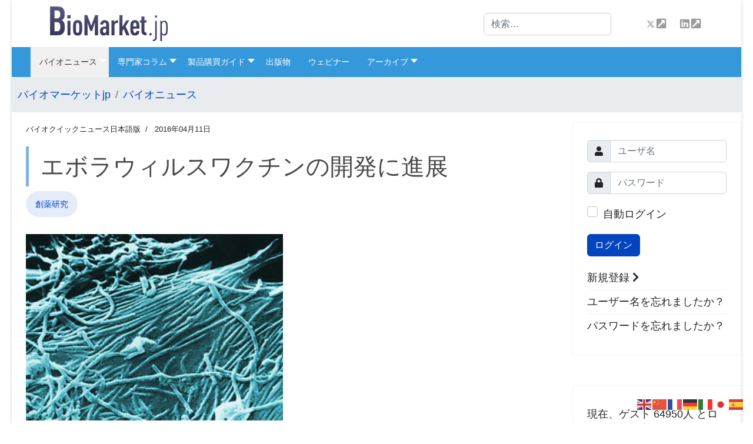

--- FILE ---
content_type: text/html; charset=utf-8
request_url: https://biomarket.jp/bioquicknews/article308.html
body_size: 24765
content:

<!doctype html>
<html lang="ja-jp" dir="ltr">
	<head>
<meta name="viewport" content="width=device-width, initial-scale=1, shrink-to-fit=no">
		<meta charset="utf-8">
	<meta name="twitter:card" content="summary_large_image">
	<meta name="og:title" content="エボラウィルスワクチンの開発に進展">
	<meta name="twitter:title" content="エボラウィルスワクチンの開発に進展">
	<meta name="og:type" content="article">
	<meta name="og:image" content="https://biomarket.jp/easyarticles/images/users/270/BQN/006b8e900ddc2ee0df8ee57c1194d8d411.jpg">
	<meta name="twitter:image" content="https://biomarket.jp/easyarticles/images/users/270/BQN/006b8e900ddc2ee0df8ee57c1194d8d411.jpg">
	<meta name="og:url" content="https://biomarket.jp/bioquicknews/article308.html">
	<meta name="og:site_name" content="バイオマーケットjp">
	<meta name="robots" content="index, follow, max-snippet:-1, max-image-preview:large, max-video-preview:-1">
	<meta name="title" content="エボラウィルスワクチンの開発に進展 - バイオマーケットjp">
	<meta name="metatitle" content="エボラウィルスワクチンの開発に進展 - バイオマーケットjp">
	<meta name="description" content="1976年8月26日、ザイール地方（現コンゴ民主共和国）の小さな村ヤンブクで時限爆弾が爆発した。エボラとして知られる糸のようなウィルスが出現し、感染者は出血熱と呼ばれる数々の恐ろしい症状を発症し、約90％が死に至った。地球上で最も致命的な天然由来の病原体の一つと認識されるまでに、時間はかからなかった。そして今、アリゾナ...">
	
	<title>エボラウィルスワクチンの開発に進展 - バイオマーケットjp</title>
	<link href="/images/biomarketjp/favicon.png" rel="icon" type="image/vnd.microsoft.icon">
	<link href="https://biomarket.jp/search.opensearch" rel="search" title="OpenSearch バイオマーケットjp" type="application/opensearchdescription+xml">
	<link href="/media/vendor/awesomplete/css/awesomplete.css?1.1.5" rel="stylesheet" />
	<link href="/media/plg_system_webauthn/css/button.min.css?21f80ce398315a3ca9bdca16cd081fee" rel="stylesheet" />
	<link href="/media/vendor/joomla-custom-elements/css/joomla-alert.min.css?0.2.0" rel="stylesheet" />
	<link href="https://biomarket.jp/plugins/editors/dropeditor/dropeditor.css" rel="stylesheet" />
	<link href="https://biomarket.jp/media/dropeditor/customstyles.css" rel="stylesheet" />
	<link href="https://biomarket.jp/media/dropeditor/titlestyles.css" rel="stylesheet" />
	<link href="/plugins/content/jextboxlogintoreadmore/assets/css/style.css" rel="stylesheet" />
	<link href="/plugins/system/jce/css/content.css?21f80ce398315a3ca9bdca16cd081fee" rel="stylesheet" />
	<link href="/templates/shaper_helixultimate/css/bootstrap.min.css" rel="stylesheet" />
	<link href="/plugins/system/helixultimate/assets/css/system-j4.min.css" rel="stylesheet" />
	<link href="/media/system/css/joomla-fontawesome.min.css?21f80ce398315a3ca9bdca16cd081fee" rel="stylesheet" />
	<link href="/templates/shaper_helixultimate/css/template.css" rel="stylesheet" />
	<link href="/templates/shaper_helixultimate/css/presets/default.css" rel="stylesheet" />
	<link href="/templates/shaper_helixultimate/css/custom.css" rel="stylesheet" />
	<link href="/modules/mod_raxo_allmode_pro/tmpl/raxo-bricks/raxo-bricks.css" rel="stylesheet" />
	<link href="/modules/mod_raxo_allmode_pro/tmpl/raxo-carousel/raxo-carousel.css" rel="stylesheet" />
	<link href="/modules/mod_maximenuck/themes/custom/css/maximenuck_maximenuck633.css" rel="stylesheet" />
	<link href="/media/foundry/css/foundry.min.css?67b6e6b990c8368b67216d07a85187d6=1" rel="stylesheet" />
	<link href="/media/foundry/css/vendor/lightbox/lightbox.min.css?67b6e6b990c8368b67216d07a85187d6=1" rel="stylesheet" />
	<link href="/media/foundry/css/vendor/markitup/markitup.min.css?67b6e6b990c8368b67216d07a85187d6=1" rel="stylesheet" />
	<link href="/media/com_komento/themes/wireframe/css/style.min.css?73ee45a029f5bc0e36fdf5699a0b5203=1" rel="stylesheet" />
	<link href="/media/foundry/css/utilities.min.css?67b6e6b990c8368b67216d07a85187d6=1" rel="stylesheet" />
	<style></style>
	<style>/* 中身が空の main-body を非表示に */
#sp-main-body:empty,
#sp-main-body .container:empty,
#sp-main-body .sp-column:empty {
  display: none !important;
}

/* 空でも高さが出ないよう強制的に余白を除去 */
#sp-main-body {
  padding: 0 !important;
  margin: 0 !important;
  min-height: 0 !important;
}</style>
	<style>.logo-image {height:60px;}.logo-image-phone {height:60px;}</style>
	<style>@media(max-width: 992px) {.logo-image {height: 36px;}.logo-image-phone {height: 36px;}}</style>
	<style>@media(max-width: 576px) {.logo-image {height: 36px;}.logo-image-phone {height: 36px;}}</style>
	<style>#sp-bottom{ background-color:#8D95A3;color:#FFFFFF; }</style>
	<style>#sp-bottom a{color:#FFFFFF;}</style>
	<style>#sp-footer{ background-color:#6C727C; }</style>
<script src="/media/vendor/jquery/js/jquery.min.js?3.7.1"></script>
	<script src="/media/legacy/js/jquery-noconflict.min.js?647005fc12b79b3ca2bb30c059899d5994e3e34d"></script>
	<script type="application/json" class="joomla-script-options new">{"fd.options":{"rootUrl":"https:\/\/biomarket.jp","environment":"production","version":"1.1.18","token":"f90625b0bd0571f4afe6c89212db283f","scriptVersion":"67b6e6b990c8368b67216d07a85187d6=1","scriptVersioning":true,"isMobile":false},"joomla.jtext":{"MDL_MODALTXT_CLOSE":"\u9589\u3058\u308b","MDL_MODALTXT_PREVIOUS":"\u524d\u3078","MDL_MODALTXT_NEXT":"\u6b21\u3078","MOD_FINDER_SEARCH_VALUE":"\u691c\u7d22&hellip;","JLIB_JS_AJAX_ERROR_OTHER":"JSON\u30c7\u30fc\u30bf\u3092\u30d5\u30a7\u30c3\u30c1\u4e2d\u306b\u30a8\u30e9\u30fc\u304c\u767a\u751f\u3057\u307e\u3057\u305f\u3002\uff1aHTTP %s \u30b9\u30c6\u30fc\u30bf\u30b9\u30b3\u30fc\u30c9\u3067\u3059\u3002","JLIB_JS_AJAX_ERROR_PARSE":"\u6b21\u306eJSON\u30c7\u30fc\u30bf\u306e\u51e6\u7406\u4e2d\u306b\u89e3\u6790\u30a8\u30e9\u30fc\u304c\u767a\u751f\u3057\u307e\u3057\u305f\uff1a<br><code style=\"color:inherit;white-space:pre-wrap;padding:0;margin:0;border:0;background:inherit;\">%s<\/code>","PLG_SYSTEM_WEBAUTHN_ERR_CANNOT_FIND_USERNAME":"\u30ed\u30b0\u30a4\u30f3\u30e2\u30b8\u30e5\u30fc\u30eb\u306b\u30e6\u30fc\u30b6\u30fc\u540d\u30d5\u30a3\u30fc\u30eb\u30c9\u304c\u898b\u3064\u304b\u308a\u307e\u305b\u3093\u3002\u7533\u3057\u8a33\u3042\u308a\u307e\u305b\u3093\u304c\u3001\u5225\u306e\u30ed\u30b0\u30a4\u30f3\u30e2\u30b8\u30e5\u30fc\u30eb\u3092\u4f7f\u7528\u3057\u306a\u3044\u9650\u308a\u3001\u3053\u306e\u30b5\u30a4\u30c8\u3067\u306f\u30d1\u30b9\u30ef\u30fc\u30c9\u306a\u3057\u306e\u8a8d\u8a3c\u306f\u6a5f\u80fd\u3057\u307e\u305b\u3093\u3002","PLG_SYSTEM_WEBAUTHN_ERR_EMPTY_USERNAME":"Web\u8a8d\u8a3c\u30ed\u30b0\u30a4\u30f3\u30dc\u30bf\u30f3\u3092\u9078\u629e\u3059\u308b\u524d\u306b\u3001\u30e6\u30fc\u30b6\u30fc\u540d\uff08\u30d1\u30b9\u30ef\u30fc\u30c9\u3067\u306f\u306a\u304f\uff09\u3092\u5165\u529b\u3059\u308b\u5fc5\u8981\u304c\u3042\u308a\u307e\u3059\u3002","PLG_SYSTEM_WEBAUTHN_ERR_INVALID_USERNAME":"\u6307\u5b9a\u3055\u308c\u305f\u30e6\u30fc\u30b6\u30fc\u540d\u306f\u3001\u3053\u306e\u30b5\u30a4\u30c8\u3067\u30d1\u30b9\u30ef\u30fc\u30c9\u306a\u3057\u306e\u30ed\u30b0\u30a4\u30f3\u3092\u6709\u52b9\u306b\u3057\u3066\u3044\u308b\u30e6\u30fc\u30b6\u30fc\u30a2\u30ab\u30a6\u30f3\u30c8\u306b\u5bfe\u5fdc\u3057\u3066\u3044\u307e\u305b\u3093\u3002","ERROR":"\u30a8\u30e9\u30fc","MESSAGE":"\u30e1\u30c3\u30bb\u30fc\u30b8","NOTICE":"\u304a\u77e5\u3089\u305b","WARNING":"\u672a\u5165\u529b","JCLOSE":"\u9589\u3058\u308b","JOK":"OK","JOPEN":"\u958b\u304f"},"data":{"breakpoints":{"tablet":991,"mobile":480},"header":{"stickyOffset":"100"}},"finder-search":{"url":"\/component\/finder\/?task=suggestions.suggest&format=json&tmpl=component&Itemid=101"},"system.paths":{"root":"","rootFull":"https:\/\/biomarket.jp\/","base":"","baseFull":"https:\/\/biomarket.jp\/"},"csrf.token":"f90625b0bd0571f4afe6c89212db283f","system.keepalive":{"interval":3600000,"uri":"\/component\/ajax\/?format=json"}}</script>
	<script src="/media/system/js/core.min.js?37ffe4186289eba9c5df81bea44080aff77b9684"></script>
	<script src="/media/vendor/bootstrap/js/bootstrap-es5.min.js?5.3.2" nomodule defer></script>
	<script src="/media/system/js/showon-es5.min.js?0e293ba9dec283752e25f4e1d5eb0a6f8c07d3be" defer nomodule></script>
	<script src="/media/com_finder/js/finder-es5.min.js?e6d3d1f535e33b5641e406eb08d15093e7038cc2" nomodule defer></script>
	<script src="/media/system/js/keepalive-es5.min.js?4eac3f5b0c42a860f0f438ed1bea8b0bdddb3804" defer nomodule></script>
	<script src="/media/system/js/messages-es5.min.js?c29829fd2432533d05b15b771f86c6637708bd9d" nomodule defer></script>
	<script src="/media/vendor/bootstrap/js/alert.min.js?5.3.2" type="module"></script>
	<script src="/media/vendor/bootstrap/js/button.min.js?5.3.2" type="module"></script>
	<script src="/media/vendor/bootstrap/js/carousel.min.js?5.3.2" type="module"></script>
	<script src="/media/vendor/bootstrap/js/collapse.min.js?5.3.2" type="module"></script>
	<script src="/media/vendor/bootstrap/js/dropdown.min.js?5.3.2" type="module"></script>
	<script src="/media/vendor/bootstrap/js/modal.min.js?5.3.2" type="module"></script>
	<script src="/media/vendor/bootstrap/js/offcanvas.min.js?5.3.2" type="module"></script>
	<script src="/media/vendor/bootstrap/js/popover.min.js?5.3.2" type="module"></script>
	<script src="/media/vendor/bootstrap/js/scrollspy.min.js?5.3.2" type="module"></script>
	<script src="/media/vendor/bootstrap/js/tab.min.js?5.3.2" type="module"></script>
	<script src="/media/vendor/bootstrap/js/toast.min.js?5.3.2" type="module"></script>
	<script src="/media/system/js/showon.min.js?f79c256660e2c0ca2179cf7f3168ea8143e1af82" type="module"></script>
	<script src="/media/vendor/awesomplete/js/awesomplete.min.js?1.1.5" defer></script>
	<script src="/media/com_finder/js/finder.min.js?a2c3894d062787a266d59d457ffba5481b639f64" type="module"></script>
	<script src="/media/plg_system_webauthn/js/login.min.js?21f80ce398315a3ca9bdca16cd081fee" defer></script>
	<script src="/media/system/js/keepalive.min.js?9f10654c2f49ca104ca0449def6eec3f06bd19c0" type="module"></script>
	<script src="/media/system/js/messages.min.js?7f7aa28ac8e8d42145850e8b45b3bc82ff9a6411" type="module"></script>
	<script src="/media/foundry/scripts/core.min.js?67b6e6b990c8368b67216d07a85187d6=1"></script>
	<script src="/templates/shaper_helixultimate/js/main.js"></script>
	<script src="/modules/mod_raxo_allmode_pro/tmpl/raxo-bricks/raxo-bricks.js"></script>
	<script src="https://cdn.gtranslate.net/widgets/latest/flags.js" data-gt-orig-url="/bioquicknews/article308.html" data-gt-orig-domain="biomarket.jp" data-gt-widget-id="626" defer></script>
	<script src="/modules/mod_raxo_allmode_pro/tmpl/raxo-carousel/raxo-carousel.js"></script>
	<script src="/modules/mod_maximenuck/assets/maximenuck.min.js?ver=10.1.7"></script>
	<script>(function(w,d,s,l,i){w[l]=w[l]||[];w[l].push({'gtm.start':
new Date().getTime(),event:'gtm.js'});var f=d.getElementsByTagName(s)[0],
j=d.createElement(s),dl=l!='dataLayer'?'&l='+l:'';j.async=true;j.src=
'https://www.googletagmanager.com/gtm.js?id='+i+dl;f.parentNode.insertBefore(j,f);
})(window,document,'script','dataLayer','GTM-WHMBC9M9');</script>
	<script>
            
        </script>
	<script>template="shaper_helixultimate";</script>
	<script>window.gtranslateSettings = window.gtranslateSettings || {};window.gtranslateSettings['626'] = {"default_language":"ja","languages":["en","zh-CN","fr","de","it","ja","es"],"url_structure":"none","wrapper_selector":"#gt-wrapper-626","globe_size":60,"flag_size":24,"flag_style":"2d","custom_domains":null,"float_switcher_open_direction":"top","switcher_open_direction":"bottom","native_language_names":1,"add_new_line":1,"select_language_label":"Select Language","detect_browser_language":1,"custom_css":"","alt_flags":[],"switcher_horizontal_position":"right","switcher_vertical_position":"top","horizontal_position":"right","vertical_position":"bottom"};</script>
	<script>jQuery(document).ready(function(){new Maximenuck('#maximenuck633', {fxtransition : 'linear',dureeIn : 0,dureeOut : 500,menuID : 'maximenuck633',testoverflow : '0',orientation : 'horizontal',behavior : 'mouseover',opentype : 'open',fxdirection : 'normal',directionoffset1 : '30',directionoffset2 : '30',showactivesubitems : '0',ismobile : 0,menuposition : '0',effecttype : 'dropdown',topfixedeffect : '1',topfixedoffset : '',clickclose : '0',closeclickoutside : '0',clicktoggler : '0',fxduration : 500});});</script>
	<meta name="robots" content="noarchive" />
	<!--googleoff: index-->
<script type="text/javascript">
window.kt = {
	"appearance": "light",
	"theme": "foundry",
	"ajaxUrl": "https://biomarket.jp/?option=com_komento&Itemid=884",
	"direction": "ltr",
	"environment": "production",
	"ios": false,
	"locale": "ja-JP",
	"mobile": false,
	"rootUrl": "https://biomarket.jp",
	"ratings": {
		"options": {
			"starType": 'i',
			"half": true,
			"starOn": 'raty raty-star raty-star--on',
			"starOff": 'raty raty-star-o raty-star--off',
			"starHalf": 'raty raty-star-half-o',
			"hints": [
				"bad", 
				"poor",
				"regular",
				"good",
				"gorgeous"
			]
		}
	},
	"siteName": "バイオマーケットjp",
	"token": "f90625b0bd0571f4afe6c89212db283f",
	"isHttps": true,
};
</script>
<!--googleon: index-->
	<script src="/media/com_komento/scripts/site-4.0.7.min.js"></script>
	<meta property="og:url" content="https://biomarket.jp/bioquicknews/article308.html" data-socialbacklinks="1" />
	<meta property="og:title" content="エボラウィルスワクチンの開発に進展" data-socialbacklinks="1" />
	<meta property="og:type" content="article" data-socialbacklinks="1" />
	<meta property="og:description" content="1976年8月26日、ザイール地方（現コンゴ民主共和国）の小さな村ヤンブクで時限爆弾が爆発した。エボラとして知られる糸のようなウィルスが出現し、感染者は出血熱と呼ばれる数々の恐ろしい症状を発症し、約90％が死に至った。地球上で最も致命的な天然由来の病原体の一つと認識されるまでに、時間はかからなかった。そして今、アリゾナ州立大学(ASU) Biodesign ..." data-socialbacklinks="1" />
	<meta property="og:image" content="https://biomarket.jp/easyarticles/images/users/270/BQN/006b8e900ddc2ee0df8ee57c1194d8d411.jpg" data-socialbacklinks="1" />
	<!-- Global Site Tag (gtag.js) - Google Analytics -->
						<script async src="https://www.googletagmanager.com/gtag/js?id=UA-20222171-1"></script>
						<script>
						  window.dataLayer = window.dataLayer || [];
						  function gtag(){dataLayer.push(arguments);}
						  gtag('js', new Date());
						  gtag('config', 'UA-20222171-1' );
						</script>
	<!-- Start: Google Structured Data -->
			<script type="application/ld+json">
{
    "@context": "https://schema.org",
    "@type": "Organization",
    "name": "バイオアソシエイツ株式会社",
    "url": "https://www.bioassociates.co.jp",
    "logo": "https://www.bioassociates.co.jp/wp-content/uploads/2018/07/logo.gif",
    "address": {
        "@type": "PostalAddress",
        "addressLocality": "千代田区",
        "addressRegion": "東京都",
        "postalCode": "100-6162",
        "streetAddress": "永田町2-11-1 山王パークタワー 3F",
        "addressCountry": "JP"
    },
    "contactPoint": [
        {
            "@type": "ContactPoint",
            "telephone": "+81-3-6205-3311",
            "contactType": "customer service",
            "areaServed": [
                "JP"
            ],
            "availableLanguage": [
                "Japanese",
                "English"
            ]
        }
    ],
    "sameAs": [
        "https://biomarket.jp",
        "https://twitter.com/biomarketjp",
        "https://www.bioassociates.com",
        "https://greenpharma.jp"
    ]
}
</script>
<script type="application/ld+json">
    {
      "isAccessibleForFree": "False",
      "hasPart":
        {
        "@type": "WebPageElement",
        "isAccessibleForFree": "False",
        "cssSelector" : ".paywall"
        }
    }
    </script>

<script type="application/ld+json" data-type="gsd">
{
    "@context": "https://schema.org",
    "@type": "BreadcrumbList",
    "itemListElement": [
        {
            "@type": "ListItem",
            "position": 1,
            "name": "バイオマーケットjp",
            "item": "https://biomarket.jp/"
        },
        {
            "@type": "ListItem",
            "position": 2,
            "name": "バイオニュース",
            "item": "https://biomarket.jp/bioquicknews.html"
        },
        {
            "@type": "ListItem",
            "position": 3,
            "name": "エボラウィルスワクチンの開発に進展",
            "item": "https://biomarket.jp/bioquicknews/article308.html"
        }
    ]
}
</script>
			<!-- End: Google Structured Data -->
<meta name="robots" content="max-image-preview:large">

<!-- 外部JavaScriptファイル -->
<script src="/templates/shaper_helixultimate/js/google-tags.js"></script>
<link rel="canonical" href="https://biomarket.jp/bioquicknews/article308.html" />
</head>

	<body class="site helix-ultimate hu com_content com-content view-article layout-blog task-none itemid-884 ja-jp ltr layout-boxed offcanvas-init offcanvs-position-right"><!-- Google Tag Manager (noscript) -->
<noscript><iframe src="https://www.googletagmanager.com/ns.html?id=GTM-WHMBC9M9"
height="0" width="0" style="display:none;visibility:hidden"></iframe></noscript>
<!-- End Google Tag Manager (noscript) -->


		
					<div class="sp-pre-loader">
				<div class='wave-two-wrap'>
<ul class='wave-two'>
<li></li><li></li><li></li><li></li><li></li><li></li>
</ul>
</div>			</div>
		
		<div class="body-wrapper">
			<div class="body-innerwrapper">
				
<header id="sp-header" class="header-with-social">
	<div class="container">
		<div class="container-inner">
			<div class="row">
				<!-- Logo -->
				<div id="sp-logo" class="has-border col-auto">
					<div class="sp-column">
													
							<div class="logo"><a href="/">
				<img class='logo-image '
					srcset='https://biomarket.jp/images/biomarketjp/BMJP-logo-200px-0.png 1x'
					src='https://biomarket.jp/images/biomarketjp/BMJP-logo-200px-0.png'
					height='60px'
					alt='バイオマーケットjp'
				/>
				</a></div>											</div>
				</div>

				<!-- Menu -->
				<div id="sp-menu" class="menu-with-social col-auto flex-auto">
					<div class="sp-column d-flex justify-content-between align-items-center">
						<div class="d-flex menu-wrap menu-with-offcanvas justify-content-between align-items-center flex-auto">
							<a id="offcanvas-toggler" aria-label="Menu"  class="offcanvas-toggler-right" href="#"><div class="burger-icon" aria-hidden="true"><span></span><span></span><span></span></div></a>							
						</div>
						
						<!-- Related Modules -->
						<div class="d-none d-lg-flex header-modules align-items-center">
															<div class="sp-module "><div class="sp-module-content">
<form class="mod-finder js-finder-searchform form-search" action="/search.html" method="get" role="search">
    <label for="mod-finder-searchword0" class="visually-hidden finder">検索</label><input type="text" name="q" id="mod-finder-searchword0" class="js-finder-search-query form-control" value="" placeholder="検索&hellip;">
            </form>
</div></div>								
													</div>

						<!-- Social icons -->
						<div class="social-wrap d-flex align-items-center">
							<ul class="social-icons"><li class="social-icon-twitter"><a target="_blank" rel="noopener noreferrer" href="https://twitter.com/biomarketjp" aria-label="Twitter"><svg xmlns="http://www.w3.org/2000/svg" viewBox="0 0 512 512" fill="currentColor" style="width: 13.56px;position: relative;top: -1.5px;"><path d="M389.2 48h70.6L305.6 224.2 487 464H345L233.7 318.6 106.5 464H35.8L200.7 275.5 26.8 48H172.4L272.9 180.9 389.2 48zM364.4 421.8h39.1L151.1 88h-42L364.4 421.8z"/></svg></a></li><li class="social-icon-linkedin"><a target="_blank" rel="noopener noreferrer" href="https://jp.linkedin.com/showcase/biomarket.jp" aria-label="Linkedin"><span class="fab fa-linkedin" aria-hidden="true"></span></a></li></ul>						</div>

						<!-- if offcanvas position right -->
													<a id="offcanvas-toggler"  aria-label="Menu" title="Menu"  class="offcanvas offcanvas-toggler-secondary offcanvas-toggler-right d-flex align-items-center" href="#">
							<div class="burger-icon"><span></span><span></span><span></span></div>
							</a>
											</div>
				</div>
			</div>
		</div>
	</div>
</header>				
<section id="sp-section-1" >

				
	
<div class="row">
	<div id="sp-breadcrumb" class="col-lg-12 "><div class="sp-column "><div class="sp-module "><div class="sp-module-content"><!-- debut Maximenu CK -->
	<div class="maximenuckh ltr" id="maximenuck633" style="z-index:0;">
			<label for="maximenuck633-maximenumobiletogglerck" class="maximenumobiletogglericonck" style="display:none;">&#x2261;</label><a href="#" class="maximenuck-toggler-anchor" aria-label="Open menu" >Open menu</a><input id="maximenuck633-maximenumobiletogglerck" class="maximenumobiletogglerck" type="checkbox" style="display:none;"/>			<ul itemscope itemtype="https://www.schema.org/SiteNavigationElement" class=" maximenuck">
				<li itemprop="name" data-level="1" class="maximenuck item884 current active first parent level1 " style="z-index : 12000;" ><a itemprop="url"  data-hover="バイオニュース" class="maximenuck " href="/bioquicknews.html" data-align="top"><span class="titreck"  data-hover="バイオニュース"><span class="titreck-text"><span class="titreck-title">バイオニュース</span></span></span></a>
	<div class="floatck" style=""><div class="maxidrop-main" style=""><div class="maximenuck2 first " >
	<ul class="maximenuck2"><li itemprop="name" data-level="2" class="maximenuck item475 first parent last level2 " style="z-index : 11999;" ><a itemprop="url"  data-hover="研究分野別インデックス" class="maximenuck " href="/bioquicknews/tags.html?tag_list_language_filter=all" data-align="top"><span class="titreck"  data-hover="研究分野別インデックス"><span class="titreck-text"><span class="titreck-title">研究分野別インデックス</span></span></span></a>
	<div class="floatck" style=""><div class="maxidrop-main" style=""><div class="maximenuck2 first " >
	<ul class="maximenuck2"><li itemprop="name" data-level="3" class="maximenuck item1154 first level3 " style="z-index : 11998;" ><a itemprop="url"  data-hover="エクソソーム" class="maximenuck " href="/bioquicknews/tags/exosome.html?types[0]=1" data-align="top"><span class="titreck"  data-hover="エクソソーム"><span class="titreck-text"><span class="titreck-title">エクソソーム</span></span></span></a>
		</li><li itemprop="name" data-level="3" class="maximenuck item1242 level3 " style="z-index : 11997;" ><a itemprop="url"  data-hover="遺伝子研究" class="maximenuck " href="/bioquicknews/tags/genetic-research.html?types[0]=1" data-align="top"><span class="titreck"  data-hover="遺伝子研究"><span class="titreck-text"><span class="titreck-title">遺伝子研究</span></span></span></a>
		</li><li itemprop="name" data-level="3" class="maximenuck item1243 level3 " style="z-index : 11996;" ><a itemprop="url"  data-hover="臨床研究" class="maximenuck " href="/bioquicknews/tags/clinical-research.html?types[0]=1" data-align="top"><span class="titreck"  data-hover="臨床研究"><span class="titreck-text"><span class="titreck-title">臨床研究</span></span></span></a>
		</li><li itemprop="name" data-level="3" class="maximenuck item1244 level3 " style="z-index : 11995;" ><a itemprop="url"  data-hover="創薬研究" class="maximenuck " href="/bioquicknews/tags/drug-discovery-research.html?types[0]=1" data-align="top"><span class="titreck"  data-hover="創薬研究"><span class="titreck-text"><span class="titreck-title">創薬研究</span></span></span></a>
		</li><li itemprop="name" data-level="3" class="maximenuck item1245 level3 " style="z-index : 11994;" ><a itemprop="url"  data-hover="先端診断" class="maximenuck " href="/bioquicknews/tags/advanced-clinical-diagnostics.html?types[0]=1" data-align="top"><span class="titreck"  data-hover="先端診断"><span class="titreck-text"><span class="titreck-title">先端診断</span></span></span></a>
		</li><li itemprop="name" data-level="3" class="maximenuck item1246 level3 " style="z-index : 11993;" ><a itemprop="url"  data-hover="タンパク質／糖鎖研究" class="maximenuck " href="/bioquicknews/tags/protein-research-glycoscience.html?types[0]=1" data-align="top"><span class="titreck"  data-hover="タンパク質／糖鎖研究"><span class="titreck-text"><span class="titreck-title">タンパク質／糖鎖研究</span></span></span></a>
		</li><li itemprop="name" data-level="3" class="maximenuck item1247 level3 " style="z-index : 11992;" ><a itemprop="url"  data-hover="再生医療／幹細胞研究" class="maximenuck " href="/bioquicknews/tags/regenerative-medicine-stem-cell-research.html?types[0]=1" data-align="top"><span class="titreck"  data-hover="再生医療／幹細胞研究"><span class="titreck-text"><span class="titreck-title">再生医療／幹細胞研究</span></span></span></a>
		</li><li itemprop="name" data-level="3" class="maximenuck item1248 level3 " style="z-index : 11991;" ><a itemprop="url"  data-hover="微生物／ウイルス研究" class="maximenuck " href="/bioquicknews/tags/microorganisms-virus-research.html?types[0]=1" data-align="top"><span class="titreck"  data-hover="微生物／ウイルス研究"><span class="titreck-text"><span class="titreck-title">微生物／ウイルス研究</span></span></span></a>
		</li><li itemprop="name" data-level="3" class="maximenuck item1249 level3 " style="z-index : 11990;" ><a itemprop="url"  data-hover="免疫研究" class="maximenuck " href="/bioquicknews/tags/immunology-research.html?types[0]=1" data-align="top"><span class="titreck"  data-hover="免疫研究"><span class="titreck-text"><span class="titreck-title">免疫研究</span></span></span></a>
		</li><li itemprop="name" data-level="3" class="maximenuck item1250 level3 " style="z-index : 11989;" ><a itemprop="url"  data-hover="脳科学" class="maximenuck " href="/bioquicknews/tags/neuroscience-research.html?types[0]=1" data-align="top"><span class="titreck"  data-hover="脳科学"><span class="titreck-text"><span class="titreck-title">脳科学</span></span></span></a>
		</li><li itemprop="name" data-level="3" class="maximenuck item1251 level3 " style="z-index : 11988;" ><a itemprop="url"  data-hover="皮膚科学" class="maximenuck " href="/bioquicknews/tags/dermatology-research.html?types[0]=1" data-align="top"><span class="titreck"  data-hover="皮膚科学"><span class="titreck-text"><span class="titreck-title">皮膚科学</span></span></span></a>
		</li><li itemprop="name" data-level="3" class="maximenuck item1252 level3 " style="z-index : 11987;" ><a itemprop="url"  data-hover="食品機能／栄養研究" class="maximenuck " href="/bioquicknews/tags/food-nutritional-research.html?types[0]=1" data-align="top"><span class="titreck"  data-hover="食品機能／栄養研究"><span class="titreck-text"><span class="titreck-title">食品機能／栄養研究</span></span></span></a>
		</li><li itemprop="name" data-level="3" class="maximenuck item1253 level3 " style="z-index : 11986;" ><a itemprop="url"  data-hover="植物研究" class="maximenuck " href="/bioquicknews/tags/botanical-research.html?types[0]=1" data-align="top"><span class="titreck"  data-hover="植物研究"><span class="titreck-text"><span class="titreck-title">植物研究</span></span></span></a>
		</li><li itemprop="name" data-level="3" class="maximenuck item1254 level3 " style="z-index : 11985;" ><a itemprop="url"  data-hover="動物／家畜研究" class="maximenuck " href="/bioquicknews/tags/animal-studies.html?types[0]=1" data-align="top"><span class="titreck"  data-hover="動物／家畜研究"><span class="titreck-text"><span class="titreck-title">動物／家畜研究</span></span></span></a>
		</li><li itemprop="name" data-level="3" class="maximenuck item1255 level3 " style="z-index : 11984;" ><a itemprop="url"  data-hover="水産研究" class="maximenuck " href="/bioquicknews/tags/fisheries-research.html?types[0]=1" data-align="top"><span class="titreck"  data-hover="水産研究"><span class="titreck-text"><span class="titreck-title">水産研究</span></span></span></a>
		</li><li itemprop="name" data-level="3" class="maximenuck item1256 level3 " style="z-index : 11983;" ><a itemprop="url"  data-hover="昆虫研究" class="maximenuck " href="/bioquicknews/tags/insect-studies.html?types[0]=1" data-align="top"><span class="titreck"  data-hover="昆虫研究"><span class="titreck-text"><span class="titreck-title">昆虫研究</span></span></span></a>
		</li><li itemprop="name" data-level="3" class="maximenuck item1156 first level3 " style="z-index : 11982;" ><a itemprop="url"  data-hover="ゲノム編集" class="maximenuck " href="/bioquicknews/tags/genome-editing.html?types[0]=1" data-align="top"><span class="titreck"  data-hover="ゲノム編集"><span class="titreck-text"><span class="titreck-title">ゲノム編集</span></span></span></a>
		</li><li itemprop="name" data-level="3" class="maximenuck item1157 level3 " style="z-index : 11981;" ><a itemprop="url"  data-hover="質量分析" class="maximenuck " href="/bioquicknews/tags/mass-spectrometry.html?types[0]=1" data-align="top"><span class="titreck"  data-hover="質量分析"><span class="titreck-text"><span class="titreck-title">質量分析</span></span></span></a>
		</li><li itemprop="name" data-level="3" class="maximenuck item1158 level3 " style="z-index : 11980;" ><a itemprop="url"  data-hover="バイオマーカー" class="maximenuck " href="/bioquicknews/tags/biomarker.html?types[0]=1" data-align="top"><span class="titreck"  data-hover="バイオマーカー"><span class="titreck-text"><span class="titreck-title">バイオマーカー</span></span></span></a>
		</li><li itemprop="name" data-level="3" class="maximenuck item1159 level3 " style="z-index : 11979;" ><a itemprop="url"  data-hover="中分子創薬" class="maximenuck " href="/bioquicknews/tags/middle-molecule-drug-discovery.html?types[0]=1" data-align="top"><span class="titreck"  data-hover="中分子創薬"><span class="titreck-text"><span class="titreck-title">中分子創薬</span></span></span></a>
		</li><li itemprop="name" data-level="3" class="maximenuck item1160 level3 " style="z-index : 11978;" ><a itemprop="url"  data-hover="腸内細菌叢" class="maximenuck " href="/bioquicknews/tags/gut-microbiota.html?types[0]=1" data-align="top"><span class="titreck"  data-hover="腸内細菌叢"><span class="titreck-text"><span class="titreck-title">腸内細菌叢</span></span></span></a>
		</li><li itemprop="name" data-level="3" class="maximenuck item1161 last level3 " style="z-index : 11977;" ><a itemprop="url"  data-hover="個別化医療" class="maximenuck " href="/bioquicknews/tags/personalized-medicine.html?types[0]=1" data-align="top"><span class="titreck"  data-hover="個別化医療"><span class="titreck-text"><span class="titreck-title">個別化医療</span></span></span></a>
	</li>
	</ul>
	</div></div></div>
	</li>
	</ul>
	</div></div></div>
	</li><li itemprop="name" data-level="1" class="maximenuck item112 parent level1 " style="z-index : 11976;" ><a itemprop="url"  data-hover="専門家コラム" class="maximenuck " href="/column.html" data-align="top"><span class="titreck"  data-hover="専門家コラム"><span class="titreck-text"><span class="titreck-title">専門家コラム</span></span></span></a>
	<div class="floatck" style=""><div class="maxidrop-main" style=""><div class="maximenuck2 first " >
	<ul class="maximenuck2"><li itemprop="name" data-level="2" class="maximenuck item885 first level2 " style="z-index : 11975;" ><a itemprop="url"  data-hover="創薬研究の動向" class="maximenuck " href="/column/soyaku.html" data-align="top"><span class="titreck"  data-hover="創薬研究の動向"><span class="titreck-text"><span class="titreck-title">創薬研究の動向</span></span></span></a>
		</li><li itemprop="name" data-level="2" class="maximenuck item115 level2 " style="z-index : 11974;" ><a itemprop="url"  data-hover="わかりやすい質量分析" class="maximenuck " href="/column/lcms.html" data-align="top"><span class="titreck"  data-hover="わかりやすい質量分析"><span class="titreck-text"><span class="titreck-title">わかりやすい質量分析</span></span></span></a>
		</li><li itemprop="name" data-level="2" class="maximenuck item114 last level2 " style="z-index : 11973;" ><a itemprop="url"  data-hover="ペプチド抗体の話" class="maximenuck " href="/column/antibody.html" data-align="top"><span class="titreck"  data-hover="ペプチド抗体の話"><span class="titreck-text"><span class="titreck-title">ペプチド抗体の話</span></span></span></a>
	</li>
	</ul>
	</div></div></div>
	</li><li itemprop="name" data-level="1" class="maximenuck item352 parent level1 " style="z-index : 11972;" ><a itemprop="url"  data-hover="製品購買ガイド" class="maximenuck " href="/products.html" data-align="top"><span class="titreck"  data-hover="製品購買ガイド"><span class="titreck-text"><span class="titreck-title">製品購買ガイド</span></span></span></a>
	<div class="floatck" style=""><div class="maxidrop-main" style=""><div class="maximenuck2 first " >
	<ul class="maximenuck2"><li itemprop="name" data-level="2" class="maximenuck item222 first level2 " style="z-index : 11971;" ><a itemprop="url"  data-hover="DNAサンプル調製" class="maximenuck " href="/products/dna_sample_prep.html" data-align="top"><span class="titreck"  data-hover="DNAサンプル調製"><span class="titreck-text"><span class="titreck-title">DNAサンプル調製</span></span></span></a>
		</li><li itemprop="name" data-level="2" class="maximenuck item388 level2 " style="z-index : 11970;" ><a itemprop="url"  data-hover="遺伝子解析" class="maximenuck " href="/products/genetic_analysis.html" data-align="top"><span class="titreck"  data-hover="遺伝子解析"><span class="titreck-text"><span class="titreck-title">遺伝子解析</span></span></span></a>
		</li><li itemprop="name" data-level="2" class="maximenuck item233 level2 " style="z-index : 11969;" ><a itemprop="url"  data-hover="細胞解析" class="maximenuck " href="/products/cell_analysis.html" data-align="top"><span class="titreck"  data-hover="細胞解析"><span class="titreck-text"><span class="titreck-title">細胞解析</span></span></span></a>
		</li><li itemprop="name" data-level="2" class="maximenuck item224 level2 " style="z-index : 11968;" ><a itemprop="url"  data-hover="シングルセル解析" class="maximenuck " href="/products/single_cell_analysis.html" data-align="top"><span class="titreck"  data-hover="シングルセル解析"><span class="titreck-text"><span class="titreck-title">シングルセル解析</span></span></span></a>
		</li><li itemprop="name" data-level="2" class="maximenuck item237 level2 " style="z-index : 11967;" ><a itemprop="url"  data-hover="細胞培養" class="maximenuck " href="/products/cell_incubation.html" data-align="top"><span class="titreck"  data-hover="細胞培養"><span class="titreck-text"><span class="titreck-title">細胞培養</span></span></span></a>
		</li><li itemprop="name" data-level="2" class="maximenuck item235 level2 " style="z-index : 11966;" ><a itemprop="url"  data-hover="糖鎖解析" class="maximenuck " href="/products/glyco_analysis.html" data-align="top"><span class="titreck"  data-hover="糖鎖解析"><span class="titreck-text"><span class="titreck-title">糖鎖解析</span></span></span></a>
		</li><li itemprop="name" data-level="2" class="maximenuck item236 level2 " style="z-index : 11965;" ><a itemprop="url"  data-hover="抗体精製" class="maximenuck " href="/products/antibody_purification.html" data-align="top"><span class="titreck"  data-hover="抗体精製"><span class="titreck-text"><span class="titreck-title">抗体精製</span></span></span></a>
		</li><li itemprop="name" data-level="2" class="maximenuck item231 level2 " style="z-index : 11964;" ><a itemprop="url"  data-hover="天然物ライブラリー" class="maximenuck " href="/products/extract_library.html" data-align="top"><span class="titreck"  data-hover="天然物ライブラリー"><span class="titreck-text"><span class="titreck-title">天然物ライブラリー</span></span></span></a>
		</li><li itemprop="name" data-level="2" class="maximenuck item230 level2 " style="z-index : 11963;" ><a itemprop="url"  data-hover="化合物ライブラリー" class="maximenuck " href="/products/compound_library.html" data-align="top"><span class="titreck"  data-hover="化合物ライブラリー"><span class="titreck-text"><span class="titreck-title">化合物ライブラリー</span></span></span></a>
		</li><li itemprop="name" data-level="2" class="maximenuck item227 level2 " style="z-index : 11962;" ><a itemprop="url"  data-hover="質量分析" class="maximenuck " href="/products/mass_spectrometry.html" data-align="top"><span class="titreck"  data-hover="質量分析"><span class="titreck-text"><span class="titreck-title">質量分析</span></span></span></a>
		</li><li itemprop="name" data-level="2" class="maximenuck item226 level2 " style="z-index : 11961;" ><a itemprop="url"  data-hover="タンパク質解析" class="maximenuck " href="/products/protein_analysis.html" data-align="top"><span class="titreck"  data-hover="タンパク質解析"><span class="titreck-text"><span class="titreck-title">タンパク質解析</span></span></span></a>
		</li><li itemprop="name" data-level="2" class="maximenuck item228 level2 " style="z-index : 11960;" ><a itemprop="url"  data-hover="バイオセパレーション" class="maximenuck " href="/products/bioseparation.html" data-align="top"><span class="titreck"  data-hover="バイオセパレーション"><span class="titreck-text"><span class="titreck-title">バイオセパレーション</span></span></span></a>
		</li><li itemprop="name" data-level="2" class="maximenuck item223 level2 " style="z-index : 11959;" ><a itemprop="url"  data-hover="トランスフェクション" class="maximenuck " href="/products/transfection_reagents.html" data-align="top"><span class="titreck"  data-hover="トランスフェクション"><span class="titreck-text"><span class="titreck-title">トランスフェクション</span></span></span></a>
		</li><li itemprop="name" data-level="2" class="maximenuck item225 level2 " style="z-index : 11958;" ><a itemprop="url"  data-hover="エクソソーム解析" class="maximenuck " href="/products/exosome_analysis.html" data-align="top"><span class="titreck"  data-hover="エクソソーム解析"><span class="titreck-text"><span class="titreck-title">エクソソーム解析</span></span></span></a>
		</li><li itemprop="name" data-level="2" class="maximenuck item240 level2 " style="z-index : 11957;" ><a itemprop="url"  data-hover="受託開発・受託製造" class="maximenuck " href="/products/cmo-cdmo.html" data-align="top"><span class="titreck"  data-hover="受託開発・受託製造"><span class="titreck-text"><span class="titreck-title">受託開発・受託製造</span></span></span></a>
		</li><li itemprop="name" data-level="2" class="maximenuck item1263 last level2 " style="z-index : 11956;" ><a itemprop="url"  data-hover="学術支援サービス" class="maximenuck " href="/products/academic-support.html" data-align="top"><span class="titreck"  data-hover="学術支援サービス"><span class="titreck-text"><span class="titreck-title">学術支援サービス</span></span></span></a>
	</li>
	</ul>
	</div></div></div>
	</li><li itemprop="name" data-level="1" class="maximenuck item2010 first level1 " style="z-index : 11955;" ><a itemprop="url"  data-hover="出版物" class="maximenuck " href="/publications.html" data-align="top"><span class="titreck"  data-hover="出版物"><span class="titreck-text"><span class="titreck-title">出版物</span></span></span></a>
		</li><li itemprop="name" data-level="1" class="maximenuck item371 first level1 " style="z-index : 11954;" ><a itemprop="url"  data-hover="ウェビナー" class="maximenuck " href="/events.html" data-align="top"><span class="titreck"  data-hover="ウェビナー"><span class="titreck-text"><span class="titreck-title">ウェビナー</span></span></span></a>
		</li><li itemprop="name" data-level="1" class="maximenuck item389 first parent level1 " style="z-index : 11953;" ><a itemprop="url"  data-hover="アーカイブ" class="maximenuck " href="/archived_articles.html" data-align="top"><span class="titreck"  data-hover="アーカイブ"><span class="titreck-text"><span class="titreck-title">アーカイブ</span></span></span></a>
	<div class="floatck" style=""><div class="maxidrop-main" style=""><div class="maximenuck2 first " >
	<ul class="maximenuck2"><li itemprop="name" data-level="2" class="maximenuck item1074 first level2 " style="z-index : 11952;" ><a itemprop="url"  data-hover="自然免疫" class="maximenuck " href="/archived_articles/development-of-functional-foods.html" data-align="top"><span class="titreck"  data-hover="自然免疫"><span class="titreck-text"><span class="titreck-title">自然免疫</span></span></span></a>
		</li><li itemprop="name" data-level="2" class="maximenuck item1075 level2 " style="z-index : 11951;" ><a itemprop="url"  data-hover="先端診断#2" class="maximenuck " href="/archived_articles/advanced_diagnostics02.html" data-align="top"><span class="titreck"  data-hover="先端診断#2"><span class="titreck-text"><span class="titreck-title">先端診断#2</span></span></span></a>
		</li><li itemprop="name" data-level="2" class="maximenuck item1078 level2 " style="z-index : 11950;" ><a itemprop="url"  data-hover="先端診断#3" class="maximenuck " href="/archived_articles/advanced_diagnostics03.html" data-align="top"><span class="titreck"  data-hover="先端診断#3"><span class="titreck-text"><span class="titreck-title">先端診断#3</span></span></span></a>
		</li><li itemprop="name" data-level="2" class="maximenuck item1079 level2 " style="z-index : 11949;" ><a itemprop="url"  data-hover="先端診断#4" class="maximenuck " href="/archived_articles/advanced_diagnostics04.html" data-align="top"><span class="titreck"  data-hover="先端診断#4"><span class="titreck-text"><span class="titreck-title">先端診断#4</span></span></span></a>
		</li><li itemprop="name" data-level="2" class="maximenuck item1080 level2 " style="z-index : 11948;" ><a itemprop="url"  data-hover="先端診断#5" class="maximenuck " href="/archived_articles/advanced_diagnostics05.html" data-align="top"><span class="titreck"  data-hover="先端診断#5"><span class="titreck-text"><span class="titreck-title">先端診断#5</span></span></span></a>
		</li><li itemprop="name" data-level="2" class="maximenuck item1076 level2 " style="z-index : 11947;" ><a itemprop="url"  data-hover="プロテオミクス" class="maximenuck " href="/archived_articles/proteomics-research-moves-from-discovery-to-functional-analysis.html" data-align="top"><span class="titreck"  data-hover="プロテオミクス"><span class="titreck-text"><span class="titreck-title">プロテオミクス</span></span></span></a>
		</li><li itemprop="name" data-level="2" class="maximenuck item1077 level2 " style="z-index : 11946;" ><a itemprop="url"  data-hover="糖鎖調製" class="maximenuck " href="/archived_articles/synthesis-of-human-type-glycans.html" data-align="top"><span class="titreck"  data-hover="糖鎖調製"><span class="titreck-text"><span class="titreck-title">糖鎖調製</span></span></span></a>
		</li><li itemprop="name" data-level="2" class="maximenuck item1081 level2 " style="z-index : 11945;" ><a itemprop="url"  data-hover="ASEMV2019" class="maximenuck " href="/archived_articles/asemv2019.html" data-align="top"><span class="titreck"  data-hover="ASEMV2019"><span class="titreck-text"><span class="titreck-title">ASEMV2019</span></span></span></a>
		</li><li itemprop="name" data-level="2" class="maximenuck item1082 level2 " style="z-index : 11944;" ><a itemprop="url"  data-hover="PMWC2018" class="maximenuck " href="/archived_articles/pmwc2018.html" data-align="top"><span class="titreck"  data-hover="PMWC2018"><span class="titreck-text"><span class="titreck-title">PMWC2018</span></span></span></a>
		</li><li itemprop="name" data-level="2" class="maximenuck item1083 level2 " style="z-index : 11943;" ><a itemprop="url"  data-hover="ASEMV2017" class="maximenuck " href="/archived_articles/asemv2017.html" data-align="top"><span class="titreck"  data-hover="ASEMV2017"><span class="titreck-text"><span class="titreck-title">ASEMV2017</span></span></span></a>
		</li><li itemprop="name" data-level="2" class="maximenuck item1084 level2 " style="z-index : 11942;" ><a itemprop="url"  data-hover="PMWC2017" class="maximenuck " href="/archived_articles/pmwc2017.html" data-align="top"><span class="titreck"  data-hover="PMWC2017"><span class="titreck-text"><span class="titreck-title">PMWC2017</span></span></span></a>
		</li><li itemprop="name" data-level="2" class="maximenuck item1085 level2 " style="z-index : 11941;" ><a itemprop="url"  data-hover="ASEMV2014" class="maximenuck " href="/archived_articles/asemv2014.html" data-align="top"><span class="titreck"  data-hover="ASEMV2014"><span class="titreck-text"><span class="titreck-title">ASEMV2014</span></span></span></a>
		</li><li itemprop="name" data-level="2" class="maximenuck item1086 level2 " style="z-index : 11940;" ><a itemprop="url"  data-hover="ASHG2014" class="maximenuck " href="/archived_articles/ashg2014.html" data-align="top"><span class="titreck"  data-hover="ASHG2014"><span class="titreck-text"><span class="titreck-title">ASHG2014</span></span></span></a>
	</li>
	</ul>
	</div></div></div>
	</li>            </ul>
    </div>
    <!-- fin maximenuCK -->
</div></div>    <ol itemscope itemtype="https://schema.org/BreadcrumbList" class="mod-breadcrumbs breadcrumb" style='padding-left: 10px;'>
        
                <li itemprop="itemListElement" itemscope itemtype="https://schema.org/ListItem" class="mod-breadcrumbs__item breadcrumb-item">
                <a itemprop="item" href="/" class="pathway"><span itemprop="name">バイオマーケットjp</span></a>                <meta itemprop="position" content="1">
            </li>
                    <li itemprop="itemListElement" itemscope itemtype="https://schema.org/ListItem" class="mod-breadcrumbs__item breadcrumb-item">
                <a itemprop="item" href="/bioquicknews.html" class="pathway"><span itemprop="name">バイオニュース</span></a>                <meta itemprop="position" content="2">
            </li>
        </ol></div></div></div>
				
	</section>

<section id="sp-section-2" >

				
	
<div class="row">
	<div id="sp-title" class="col-lg-12 "><div class="sp-column "></div></div></div>
				
	</section>

<section id="sp-main-body" >

									
	
<div class="row">
	
<main id="sp-component" class="col-lg-9 ">
	<div class="sp-column ">
		<div id="system-message-container" aria-live="polite">
	</div>


		
		<div class="row px-4">
    			<div  >
                <div class="article-info">

	
		
		
					<span class="category-name" title="カテゴリー: バイオクイックニュース日本語版">
			<a href="/bioquicknews.html">バイオクイックニュース日本語版</a>
	</span>
		
		
					<span class="published" title="公開日:2016年04月11日">
	<time datetime="2016-04-11T06:57:00+09:00" itemprop="datePublished">
		2016年04月11日	</time>
</span>
		
		
	
	</div>

<h1>エボラウィルスワクチンの開発に進展</h1> 
	<ul class="tags mb-4">
																	<li class="tag-5 tag-list0" itemprop="keywords">
					<a href="/bioquicknews/tags/drug-discovery-research.html" class="label label-info">
						創薬研究					</a>
				</li>
						</ul>			</div>
            </div>

<div class="row px-4">
    			<div  >
                <div class="article-full-image float-none">
			<img style="width:50%;height:50%;" src="/easyarticles/images/users/270/BQN/006b8e900ddc2ee0df8ee57c1194d8d411.jpg" itemprop="image" alt="エボラウィルスワクチンの開発に進展" class=" img-responsive">		</div><br>

 <div itemprop=“articleBody“><p>1976年8月26日、ザイール地方（現コンゴ民主共和国）の小さな村ヤンブクで時限爆弾が爆発した。エボラとして知られる糸のようなウィルスが出現し、感染者は出血熱と呼ばれる数々の恐ろしい症状を発症し、約90％が死に至った。地球上で最も致命的な天然由来の病原体の一つと認識されるまでに、時間はかからなかった。そして今、アリゾナ州立大学(ASU) Biodesign Institute（バイオデザイン研究所）のチャールス・アンツェン博士は、ASUとアリゾナ大学医学部（アリゾナ州フェニックス）、そして米国陸軍感染医学研究所（メリーランド州フォートデトリック）の研究者達と共に、この恐ろしいウィルスに対するワクチンの開発に向かって研究を進めている。
 
この研究結果は、ラリー・ザイトリン博士率いるカリフォルニア州サンディエゴMAPP医薬品の共同研究チームのコンパニオン紙と共に、2011年12月5日付けのProceedings of the National Academy of Science誌にオンライン版に掲載された。
アンツェン博士のグループは、エボラに対する植物由来のワクチンが、マウスモデルで強力な免疫力を発揮することを実証した。この努力が実を結べば、エボラワクチンを米国で使用するために備蓄することも可能である。そうすれば、感染が突発した場合、またはバイオテロで武器化されたウィルスが兵士や社会環境に対して放出された場合などに役立つであろう。有り難い事に、今までエボラ出血熱の大流行は稀であった。しかし、アンツェン博士のような研究者にとってこれはチャレンジを意味するのである：「HIVのような他の致命的なウィルスの発生には、共通するパターンがあり、ワクチンのテストを可能にします。例えば、AIDSワクチンの研究は現在、疾患の発生率が高いタイの2カ所で進行中です。これとは対照的に、エボ</p>
<p><a href="#jextbox-login-module-0" class="jextbox-login-module-button" title="ここから先は会員限定のコンテンツです">ここから先は会員限定のコンテンツです<br><button type="button" class="btn btn-primary">ログインして続きを読む・新規登録（無料）</button></a></p>
<a href="#" class="jextbox-login-module-modal" id="jextbox-login-module-0" aria-hidden="true"></a>
<div class="jextbox-login-module-modal-dialog">

<form action="https://biomarket.jp/bioquicknews/article308.html" method="post" id="login-form-L2RM-1805" >
<div class="control-group" id="form-login-username-L2RM-1805">
	<div class="control-label">
		<label for="modlgn-username-L2RM-1805">User Name</label>
	</div>
	<div class="controls">
		<input id="modlgn-username-L2RM-1805" type="text" name="username" class="inputbox" />
	</div>
</div>
<div class="control-group" id="form-login-password-L2RM-1805">
	<div class="control-label">
		<label for="modlgn-passwd-L2RM-1805">Password</label>
	</div>
	<div class="controls">
		<input id="modlgn-passwd-L2RM-1805" type="password" name="password" class="inputbox" />
	</div>
</div>
<div class="form-check-label form-check" id="form-login-remember-L2RM-1805"><label for="modlgn-remember-L2RM-1805" style="word-wrap:break-word"><input id="modlgn-remember-L2RM-1805" type="checkbox" name="remember" class="form-check-input inputbox" value="yes"/> Remember Me</label></div>
<div class="control-group">
	<div class="controls">
		<button type="submit" class="btn btn-primary">Login</button>
	</div>
</div>
<input type="hidden" name="option" value="com_users" />
<input type="hidden" name="task" value="user.login" />
<input type="hidden" name="return" value="aHR0cHM6Ly9iaW9tYXJrZXQuanAvYmlvcXVpY2tuZXdzL2FydGljbGUzMDguaHRtbA==" />
<input type="hidden" name="f90625b0bd0571f4afe6c89212db283f" value="1">
<ul class="list-unstyled unstyled"><li><a href="/component/users/reset.html?Itemid=101" target="_blank">パスワードを忘れましたか？</a></li><li><a href="/component/users/remind.html?Itemid=101" target="_blank">ユーザ名を忘れましたか？</a></li><li><a href="/component/users/registration.html?Itemid=101" target="_blank">アカウントの作成（無料）</a></li></ul>
</form>
</div>
<div class="jextbox-login-module-spacer"></div></p> </div>			</div>
            </div>

<div class="row px-4">
    			<div  >
                <div id="fd" data-kt-structure="6972a427cbe40">
	
	<div
		id="kt"
	class="kt-frontend
	light si-theme-foundry		"
		data-kt-compact-wrapper
	data-component="com_content"
	data-cid="1805"
	data-type="inline"
>
	<div
				data-kt-wrapper
		data-component="com_content"
		data-cid="1805" 
		data-url="L2Jpb3F1aWNrbmV3cy9hcnRpY2xlMzA4Lmh0bWw="
		data-live="1"
		data-live-interval="180"
	>
				<div data-kt-loader class="t-hidden">
			<div class="space-y-md">
			<div class="o-placeholder-loader">
			<div class="flex w-full">
								<div class="flex-shrink-0 h-[40px] w-[40px]">
					<div class="o-placeholder-box h-[40px] w-[40px] rounded-full"></div>
				</div>
				
				<div class="ml-md space-y-xs flex flex-grow flex-col">
										<div class="o-placeholder-box w-11/12"></div>
										<div class="o-placeholder-box w-12/12"></div>
										<div class="o-placeholder-box w-9/12"></div>
										<div class="o-placeholder-box w-8/12"></div>
									</div>

							</div>
		</div>
			<div class="o-placeholder-loader">
			<div class="flex w-full">
								<div class="flex-shrink-0 h-[40px] w-[40px]">
					<div class="o-placeholder-box h-[40px] w-[40px] rounded-full"></div>
				</div>
				
				<div class="ml-md space-y-xs flex flex-grow flex-col">
										<div class="o-placeholder-box w-11/12"></div>
										<div class="o-placeholder-box w-12/12"></div>
										<div class="o-placeholder-box w-9/12"></div>
										<div class="o-placeholder-box w-8/12"></div>
									</div>

							</div>
		</div>
			<div class="o-placeholder-loader">
			<div class="flex w-full">
								<div class="flex-shrink-0 h-[40px] w-[40px]">
					<div class="o-placeholder-box h-[40px] w-[40px] rounded-full"></div>
				</div>
				
				<div class="ml-md space-y-xs flex flex-grow flex-col">
										<div class="o-placeholder-box w-11/12"></div>
										<div class="o-placeholder-box w-12/12"></div>
										<div class="o-placeholder-box w-9/12"></div>
										<div class="o-placeholder-box w-8/12"></div>
									</div>

							</div>
		</div>
			<div class="o-placeholder-loader">
			<div class="flex w-full">
								<div class="flex-shrink-0 h-[40px] w-[40px]">
					<div class="o-placeholder-box h-[40px] w-[40px] rounded-full"></div>
				</div>
				
				<div class="ml-md space-y-xs flex flex-grow flex-col">
										<div class="o-placeholder-box w-11/12"></div>
										<div class="o-placeholder-box w-12/12"></div>
										<div class="o-placeholder-box w-9/12"></div>
										<div class="o-placeholder-box w-8/12"></div>
									</div>

							</div>
		</div>
			<div class="o-placeholder-loader">
			<div class="flex w-full">
								<div class="flex-shrink-0 h-[40px] w-[40px]">
					<div class="o-placeholder-box h-[40px] w-[40px] rounded-full"></div>
				</div>
				
				<div class="ml-md space-y-xs flex flex-grow flex-col">
										<div class="o-placeholder-box w-11/12"></div>
										<div class="o-placeholder-box w-12/12"></div>
										<div class="o-placeholder-box w-9/12"></div>
										<div class="o-placeholder-box w-8/12"></div>
									</div>

							</div>
		</div>
			<div class="o-placeholder-loader">
			<div class="flex w-full">
								<div class="flex-shrink-0 h-[40px] w-[40px]">
					<div class="o-placeholder-box h-[40px] w-[40px] rounded-full"></div>
				</div>
				
				<div class="ml-md space-y-xs flex flex-grow flex-col">
										<div class="o-placeholder-box w-11/12"></div>
										<div class="o-placeholder-box w-12/12"></div>
										<div class="o-placeholder-box w-9/12"></div>
										<div class="o-placeholder-box w-8/12"></div>
									</div>

							</div>
		</div>
			<div class="o-placeholder-loader">
			<div class="flex w-full">
								<div class="flex-shrink-0 h-[40px] w-[40px]">
					<div class="o-placeholder-box h-[40px] w-[40px] rounded-full"></div>
				</div>
				
				<div class="ml-md space-y-xs flex flex-grow flex-col">
										<div class="o-placeholder-box w-11/12"></div>
										<div class="o-placeholder-box w-12/12"></div>
										<div class="o-placeholder-box w-9/12"></div>
										<div class="o-placeholder-box w-8/12"></div>
									</div>

							</div>
		</div>
			<div class="o-placeholder-loader">
			<div class="flex w-full">
								<div class="flex-shrink-0 h-[40px] w-[40px]">
					<div class="o-placeholder-box h-[40px] w-[40px] rounded-full"></div>
				</div>
				
				<div class="ml-md space-y-xs flex flex-grow flex-col">
										<div class="o-placeholder-box w-11/12"></div>
										<div class="o-placeholder-box w-12/12"></div>
										<div class="o-placeholder-box w-9/12"></div>
										<div class="o-placeholder-box w-8/12"></div>
									</div>

							</div>
		</div>
			<div class="o-placeholder-loader">
			<div class="flex w-full">
								<div class="flex-shrink-0 h-[40px] w-[40px]">
					<div class="o-placeholder-box h-[40px] w-[40px] rounded-full"></div>
				</div>
				
				<div class="ml-md space-y-xs flex flex-grow flex-col">
										<div class="o-placeholder-box w-11/12"></div>
										<div class="o-placeholder-box w-12/12"></div>
										<div class="o-placeholder-box w-9/12"></div>
										<div class="o-placeholder-box w-8/12"></div>
									</div>

							</div>
		</div>
			<div class="o-placeholder-loader">
			<div class="flex w-full">
								<div class="flex-shrink-0 h-[40px] w-[40px]">
					<div class="o-placeholder-box h-[40px] w-[40px] rounded-full"></div>
				</div>
				
				<div class="ml-md space-y-xs flex flex-grow flex-col">
										<div class="o-placeholder-box w-11/12"></div>
										<div class="o-placeholder-box w-12/12"></div>
										<div class="o-placeholder-box w-9/12"></div>
										<div class="o-placeholder-box w-8/12"></div>
									</div>

							</div>
		</div>
	</div>		</div>

		<div class="space-y-md" data-kt-container-content></div>
			</div>
</div>

	<!--[KOMENTO PAID START]-->
		<!--[KOMENTO PAID END]-->

	<div class="t-hidden" data-fd-tooltip-wrapper>
	<div id="fd" data-fd-tooltip-block data-appearance="light">
		<div class="light si-theme-foundry">
			<div class="o-tooltip" data-fd-tooltip-message></div>
		</div>
	</div>
</div></div>			</div>
            </div>

<div class="row px-4">
    			<div  >
                <nav class="pagenavigation" aria-label="ページナビゲーション">
    <span class="pagination ms-0">
                <a class="btn btn-sm btn-secondary previous" href="/bioquicknews/article206.html" rel="prev">
            <span class="visually-hidden">
                前の記事へ: オランウータンは、古代ジャンピング遺伝子のホスト            </span>
            <span class="icon-chevron-left" aria-hidden="true"></span> <span aria-hidden="true">前へ</span>            </a>
                    <a class="btn btn-sm btn-secondary next" href="/bioquicknews/article368.html" rel="next">
            <span class="visually-hidden">
                次の記事へ: 変異ではなく低酸素こそがガンの原因            </span>
            <span aria-hidden="true">次へ</span> <span class="icon-chevron-right" aria-hidden="true"></span>            </a>
        </span>
</nav>
  <br>			</div>
            </div>

<div class="row px-4">
    			<div  >
                			</div>
            </div>

					<div class="sp-module-content-bottom clearfix">
				<div class="sp-module p-4"><div class="sp-module-content">
<div id="mod-custom602" class="mod-custom custom">
    <p><a href="/bioquicknews.html" title="バイオクイックニュース日本語版"><strong><img src="/images/biomarketjp/headerbqn.jpg" alt="" /></strong></a></p>


<p>Life Science News from Around the Globe</p>
<p>Edited by<strong> Michael D. O'Neill</strong></p>
<p><img src="/images/biomarketjp/MIKE-PIC.jpg" alt="Michael D. O'Neill" width="150" height="195" /></p>


<p>バイオクイックニュースは、サイエンスライターとして30年以上の豊富な経験があるマイケルD. オニールによって発行されている独立系科学ニュースメディアです。世界中のバイオニュース（生命科学・医学研究の動向）をタイムリーにお届けします。バイオクイックニュースは、現在160カ国以上に読者がおり、2010年から6年連続で米国APEX Award for Publication Excellenceを受賞しました。<br /><small>BioQuick is a trademark of Michael D. O'Neill</small></p>
<p><a href="https://www.linkedin.com/in/mike-o-neill-56a13b2/" target="_blank" rel="author noopener noreferrer">LinkedIn：Michael D. O'Neill</a></p>
<p>&nbsp;</p></div>
</div></div><div class="sp-module px-4"><div class="sp-module-content">
<div id="raxo-module-id640" class="raxo-allmode-pro raxo-carousel px-4">


<div class="raxo-header">

	
	
	
</div>


<div class="raxo-container">

		<div class="raxo-normal">

				<article class="raxo-item-nor raxo-category-id8 raxo-featured"><div class="raxo-wrap">

						<div class="raxo-media">

								<div class="raxo-image">
											<a href="/products/amr_evosepone.html"><img src="/easyarticles/images/users/284/EVOSEP_ONE/evosep01.png"  alt="" title="EVOSEP ONE プロテオミクス用HPLC" /></a>									
					
								</div>
				
			</div>
			

						<h4 class="raxo-title"><a href="/products/amr_evosepone.html">EVOSEP ONE プロテオミクス用HPLC</a></h4>
			
			
						<div class="raxo-meta">

				
								<span class="raxo-author" title="Author">エーエムアール株式会社</span>
				
				
				
				
			</div>
			
		</div></article>
				<article class="raxo-item-nor raxo-category-id8 raxo-featured"><div class="raxo-wrap">

						<div class="raxo-media">

								<div class="raxo-image">
											<a href="/products/greenpharma_active_ingredients_ondemand.html"><img src="/easyarticles/images/users/280/Active_Ingredients_on_Demand/Active.jpg"  alt="" title="Greenpharma 生物活性分子受託探索サービス" /></a>									
					
								</div>
				
			</div>
			

						<h4 class="raxo-title"><a href="/products/greenpharma_active_ingredients_ondemand.html">Greenpharma 生物活性分子受託探索サービス</a></h4>
			
			
						<div class="raxo-meta">

				
								<span class="raxo-author" title="Author">GreenPharma（バイオアソシエイツ株式会社）</span>
				
				
				
				
			</div>
			
		</div></article>
				<article class="raxo-item-nor raxo-category-id8 raxo-featured"><div class="raxo-wrap">

						<div class="raxo-media">

								<div class="raxo-image">
											<a href="/products/ms-solutions_solnactube.html"><img src="/easyarticles/images/users/270/ソルナックチューブ/20210412-023831.jpg"  alt="" title="ソルナックチューブ LC/MS用オンライン脱塩チューブ" /></a>									
					
								</div>
				
			</div>
			

						<h4 class="raxo-title"><a href="/products/ms-solutions_solnactube.html">ソルナックチューブ LC/MS用オンライン脱塩チューブ</a></h4>
			
			
						<div class="raxo-meta">

				
								<span class="raxo-author" title="Author">エムエス・ソリューションズ株式会社</span>
				
				
				
				
			</div>
			
		</div></article>
				<article class="raxo-item-nor raxo-category-id8 raxo-featured"><div class="raxo-wrap">

						<div class="raxo-media">

								<div class="raxo-image">
											<a href="/products/protenova_ab-capcher.html"><img src="/easyarticles/images/users/270/Protenova_Ab-Capcher/ab-capcher1.JPG"  alt="" title="ラット・マウスのモノクローナル抗体精製に最適な高性能プロテインA アガロースビーズ Ab-Capcher" /></a>									
					
								</div>
				
			</div>
			

						<h4 class="raxo-title"><a href="/products/protenova_ab-capcher.html">ラット・マウスのモノクローナル抗体精製に最適な高性能プロテインA アガロースビーズ Ab-Capcher</a></h4>
			
			
						<div class="raxo-meta">

				
								<span class="raxo-author" title="Author">プロテノバ株式会社</span>
				
				
				
				
			</div>
			
		</div></article>
				<article class="raxo-item-nor raxo-category-id8 raxo-featured"><div class="raxo-wrap">

						<div class="raxo-media">

								<div class="raxo-image">
										<a href="/products/greenpharma_natural_compound_library.html">
						<img data-lazy="/easyarticles/images/users/270/Greenpharma_Natural_Compound_Library/Natural-Compound-Library.png"  alt="" title="幅広い生物種から厳選した477化合物を搭載：Greenpharma 天然化合物ライブラリー" />
					</a>
									
					
								</div>
				
			</div>
			

						<h4 class="raxo-title"><a href="/products/greenpharma_natural_compound_library.html">幅広い生物種から厳選した477化合物を搭載：Greenpharma 天然化合物ライブラリー</a></h4>
			
			
						<div class="raxo-meta">

				
								<span class="raxo-author" title="Author">GreenPharma（バイオアソシエイツ株式会社）</span>
				
				
				
				
			</div>
			
		</div></article>
				<article class="raxo-item-nor raxo-category-id8 raxo-featured"><div class="raxo-wrap">

						<div class="raxo-media">

								<div class="raxo-image">
										<a href="/products/amr_micropac.html">
						<img data-lazy="/easyarticles/images/users/284/images_1_38c91016aeae66e9.png"  alt="" title="microPAC ナノLC キャピラリーLC用カラム" />
					</a>
									
					
								</div>
				
			</div>
			

						<h4 class="raxo-title"><a href="/products/amr_micropac.html">microPAC ナノLC キャピラリーLC用カラム</a></h4>
			
			
						<div class="raxo-meta">

				
								<span class="raxo-author" title="Author">エーエムアール株式会社</span>
				
				
				
				
			</div>
			
		</div></article>
				<article class="raxo-item-nor raxo-category-id8 raxo-featured"><div class="raxo-wrap">

						<div class="raxo-media">

								<div class="raxo-image">
										<a href="/products/amr_covalx_epitopemapping.html">
						<img data-lazy="/easyarticles/images/users/270/AMR_CovalX/covalX-p04.jpg"  alt="" title="CovalX コンフォメーショナルエピトープマッピング受託解析サービス" />
					</a>
									
					
								</div>
				
			</div>
			

						<h4 class="raxo-title"><a href="/products/amr_covalx_epitopemapping.html">CovalX コンフォメーショナルエピトープマッピング受託解析サービス</a></h4>
			
			
						<div class="raxo-meta">

				
								<span class="raxo-author" title="Author">エーエムアール株式会社</span>
				
				
				
				
			</div>
			
		</div></article>
				<article class="raxo-item-nor raxo-category-id8 raxo-featured"><div class="raxo-wrap">

						<div class="raxo-media">

								<div class="raxo-image">
										<a href="/products/preppers_imaging_mass_spectrometry.html">
						<img data-lazy="/easyarticles/images/users/270/イメージング質量分析/unnamed.png"  alt="" title="イメージング質量分析 受託サービス" />
					</a>
									
					
								</div>
				
			</div>
			

						<h4 class="raxo-title"><a href="/products/preppers_imaging_mass_spectrometry.html">イメージング質量分析 受託サービス</a></h4>
			
			
						<div class="raxo-meta">

				
								<span class="raxo-author" title="Author">株式会社プレッパーズ</span>
				
				
				
				
			</div>
			
		</div></article>
				<article class="raxo-item-nor raxo-category-id8 raxo-featured"><div class="raxo-wrap">

						<div class="raxo-media">

								<div class="raxo-image">
										<a href="/products/greenpharma_plant_extract_library.html">
						<img data-lazy="/easyarticles/images/users/270/Greenpharma_Extract_Library/Extract-Library.png"  alt="" title="新規天然化合物リードが含まれる可能性が高い200植物を厳選：Greenpharma 植物抽出物ライブラリー" />
					</a>
									
					
								</div>
				
			</div>
			

						<h4 class="raxo-title"><a href="/products/greenpharma_plant_extract_library.html">新規天然化合物リードが含まれる可能性が高い200植物を厳選：Greenpharma 植物抽出物ライブラリー</a></h4>
			
			
						<div class="raxo-meta">

				
								<span class="raxo-author" title="Author">GreenPharma（バイオアソシエイツ株式会社）</span>
				
				
				
				
			</div>
			
		</div></article>
				<article class="raxo-item-nor raxo-category-id8 raxo-featured"><div class="raxo-wrap">

						<div class="raxo-media">

								<div class="raxo-image">
										<a href="/products/novaptech-novaswitch-sensing-aptamers-development.html">
						<img data-lazy="/images/product/novaptech/aptamer_complex.png"  alt="アプタマー複合体" title="アプタマーでバイオセンサー開発：抗体と比較し多くのメリット - Novaptech" />
					</a>
									
					
								</div>
				
			</div>
			

						<h4 class="raxo-title"><a href="/products/novaptech-novaswitch-sensing-aptamers-development.html">アプタマーでバイオセンサー開発：抗体と比較し多くのメリット - Novaptech</a></h4>
			
			
						<div class="raxo-meta">

				
								<span class="raxo-author" title="Author">Novaptech（バイオアソシエイツ株式会社）</span>
				
				
				
				
			</div>
			
		</div></article>
		
	</div>
	
	<div class="raxo-nav raxo-prev">
		<span>
			<svg xmlns="http://www.w3.org/2000/svg" width="30" height="40"><path d="M12.765 19.439a.8.8 0 0 0 0 1.131l6.519 6.519-1.343 1.343-7.018-7.018a2 2 0 0 1 0-2.828l7.018-7.018 1.348 1.348Z" fill="#444"/></svg>
		</span>
	</div>
	<div class="raxo-nav raxo-next">
		<span>
			<svg xmlns="http://www.w3.org/2000/svg" width="30" height="40"><path d="M12.765 19.439a.8.8 0 0 0 0 1.131l6.519 6.519-1.343 1.343-7.018-7.018a2 2 0 0 1 0-2.828l7.018-7.018 1.348 1.348Z" fill="#444"/></svg>
		</span>
	</div>
</div>


<script>
jQuery(document).ready(function($){
	var raxo_module		= $('#raxo-module-id640'),
		raxo_carousel	= raxo_module.find('.raxo-normal');
		raxo_prev		= raxo_module.find('.raxo-prev span');
		raxo_next		= raxo_module.find('.raxo-next span');

	raxo_carousel.slick({
		autoplay: true,
		infinite: true,
		slidesToShow: 4,
		slidesToScroll: 1,
		swipeToSlide: true,
		speed: 600,
		prevArrow: raxo_prev,
		nextArrow: raxo_next,

		respondTo: 'slider',
		responsive: [
			{ breakpoint: 1180,
				settings: {
					slidesToShow: 3				}
			},
			{ breakpoint: 960,
				settings: {
					slidesToShow: 3				}
			},
			{ breakpoint: 720,
				settings: {
					slidesToShow: 2				}
			},
			{ breakpoint: 420,
				settings: {
					slidesToShow: 1				}
			}
		]
	});
});
</script>
</div></div></div><div class="sp-module px-4"><h3 class="sp-module-title">【サイエンス雑誌シリーズ】Amazonストアにて好評販売中！</h3><div class="sp-module-content">
<div id="raxo-module-id646" class="raxo-allmode-pro raxo-carousel px-4">


<div class="raxo-header">

	
	
	
</div>


<div class="raxo-container">

		<div class="raxo-normal">

				<article class="raxo-item-nor raxo-category-id187 raxo-featured"><div class="raxo-wrap">

						<div class="raxo-media">

								<div class="raxo-image">
											<a href="/publications/scientific-magazine-bioquick-news-january-2026-issue.html"><img src="/images/thumbnails/raxo/ramp/tb-h200-fit-int-3c7bd2b06dcd9ab9ea5d13c32884abe7.jpg" height="200" alt="再生医療の衝撃 ー 自分の細胞で自分を治す新たな治療の可能性" title="再生医療の衝撃 ー 自分の細胞で自分を治す新たな治療の可能性" /></a>									
					
								</div>
				
			</div>
			

						<h4 class="raxo-title"><a href="/publications/scientific-magazine-bioquick-news-january-2026-issue.html">再生医療の衝撃 ー 自分の細胞で自分を治す新たな治療の可能性</a></h4>
			
			
			
		</div></article>
				<article class="raxo-item-nor raxo-category-id187 raxo-featured"><div class="raxo-wrap">

						<div class="raxo-media">

								<div class="raxo-image">
											<a href="/publications/scientific-magazine-bioquick-news-december-2025-issue.html"><img src="/images/thumbnails/raxo/ramp/tb-h200-fit-int-9c5f462403c772c58faba2ca0d26396f.jpg" height="200" alt="進化は今、あなたの隣で起きている：愛犬の眼差しから明日のパンデミックまで、最新ゲノムが暴く生命の真実" title="進化は今、あなたの隣で起きている：愛犬の眼差しから明日のパンデミックまで、最新ゲノムが暴く生命の真実" /></a>									
					
								</div>
				
			</div>
			

						<h4 class="raxo-title"><a href="/publications/scientific-magazine-bioquick-news-december-2025-issue.html">進化は今、あなたの隣で起きている：愛犬の眼差しから明日のパンデミックまで、最新ゲノムが暴く生命の真実</a></h4>
			
			
			
		</div></article>
				<article class="raxo-item-nor raxo-category-id187 raxo-featured"><div class="raxo-wrap">

						<div class="raxo-media">

								<div class="raxo-image">
											<a href="/publications/scientific-magazine-bioquick-news-nobember-2025-issue.html"><img src="/images/thumbnails/raxo/ramp/tb-h200-fit-int-521278a2f83f9c0f3db57052a6f1a9e2.jpg" height="200" alt="エクソソーム革命を解読せよ" title="エクソソーム革命を解読せよ：老化・がん・超早期診断を巡る 世界の先端研究レポート" /></a>									
					
								</div>
				
			</div>
			

						<h4 class="raxo-title"><a href="/publications/scientific-magazine-bioquick-news-nobember-2025-issue.html">エクソソーム革命を解読せよ：老化・がん・超早期診断を巡る 世界の先端研究レポート</a></h4>
			
			
			
		</div></article>
				<article class="raxo-item-nor raxo-category-id187 raxo-featured"><div class="raxo-wrap">

						<div class="raxo-media">

								<div class="raxo-image">
											<a href="/publications/scientific-magazine-bioquick-news-october-2025-issue.html"><img src="/images/thumbnails/raxo/ramp/tb-h200-fit-int-208780a7a9498d698a73056017114972.jpg" height="200" alt="腸活の科学" title="腸活の科学：脳の不調も、がんのリスクも「お腹」で決まる。 100兆の菌が教える、健康と長寿の最終結論" /></a>									
					
								</div>
				
			</div>
			

						<h4 class="raxo-title"><a href="/publications/scientific-magazine-bioquick-news-october-2025-issue.html">腸活の科学：脳の不調も、がんのリスクも「お腹」で決まる。 100兆の菌が教える、健康と長寿の最終結論</a></h4>
			
			
			
		</div></article>
				<article class="raxo-item-nor raxo-category-id187 raxo-featured"><div class="raxo-wrap">

						<div class="raxo-media">

								<div class="raxo-image">
										<a href="/publications/scientific-magazine-bioquick-news-september-2025-issue.html">
						<img data-lazy="/modules/mod_raxo_allmode_pro/tools/tb.php?src=https%3A%2F%2Fbiomarket.jp%2Fimages%2Fbooks%2FBQN202509JP_Cover.jpg&amp;h=200" height="200" alt="記憶と脳の科学" title="記憶と脳の科学：「スーパーエイジャー」の秘密から「ジャンクDNA」の正体まで、最新研究が明かす脳の無限の可能性" />
					</a>
									
					
								</div>
				
			</div>
			

						<h4 class="raxo-title"><a href="/publications/scientific-magazine-bioquick-news-september-2025-issue.html">記憶と脳の科学：「スーパーエイジャー」の秘密から「ジャンクDNA」の正体まで、最新研究が明かす脳の無限の可能性</a></h4>
			
			
			
		</div></article>
				<article class="raxo-item-nor raxo-category-id187 raxo-featured"><div class="raxo-wrap">

						<div class="raxo-media">

								<div class="raxo-image">
										<a href="/publications/life-sciences-marketers-blueprint.html">
						<img data-lazy="/modules/mod_raxo_allmode_pro/tools/tb.php?src=https%3A%2F%2Fbiomarket.jp%2Fimages%2Fbooks%2FMarcom%20Book%20Cover.jpg&amp;h=200" height="200" alt="【コンサルティング】ライフサイエンス マーケターズ ブループリント【ライフサイエンス研究支援ツール編】: デジタルマーケティング戦略ガイド" title="ライフサイエンス マーケターズ ブループリント【ライフサイエンス研究支援ツール編】" />
					</a>
									
					
								</div>
				
			</div>
			

						<h4 class="raxo-title"><a href="/publications/life-sciences-marketers-blueprint.html">ライフサイエンス マーケターズ ブループリント【ライフサイエンス研究支援ツール編】</a></h4>
			
			
			
		</div></article>
				<article class="raxo-item-nor raxo-category-id187 raxo-featured"><div class="raxo-wrap">

						<div class="raxo-media">

								<div class="raxo-image">
										<a href="/publications/scientific-magazine-bioquick-news-june-2025-issue.html">
						<img data-lazy="/images/thumbnails/raxo/ramp/tb-h200-fit-int-e1b7b469d9444efcc46f3cf422697af6.jpg" height="200" alt="" title="睡眠科学のフロンティア：「夜型」の遺伝子から「夢」の起源まで、あなたの脳と人生を支配するリズムの正体" />
					</a>
									
					
								</div>
				
			</div>
			

						<h4 class="raxo-title"><a href="/publications/scientific-magazine-bioquick-news-june-2025-issue.html">睡眠科学のフロンティア：「夜型」の遺伝子から「夢」の起源まで、あなたの脳と人生を支配するリズムの正体</a></h4>
			
			
			
		</div></article>
				<article class="raxo-item-nor raxo-category-id187 raxo-featured"><div class="raxo-wrap">

						<div class="raxo-media">

								<div class="raxo-image">
										<a href="/publications/scientific-magazine-bioquick-news-august-2025-issue.html">
						<img data-lazy="/modules/mod_raxo_allmode_pro/tools/tb.php?src=https%3A%2F%2Fbiomarket.jp%2Fimages%2Fbooks%2Fbqn202508jp_cover_v2.jpg&amp;h=200" height="200" alt="" title="がん研究、驚異の進展：「量子」の力から「一滴の血液」まで──常識を覆す10の発見が、絶望を希望に変える" />
					</a>
									
					
								</div>
				
			</div>
			

						<h4 class="raxo-title"><a href="/publications/scientific-magazine-bioquick-news-august-2025-issue.html">がん研究、驚異の進展：「量子」の力から「一滴の血液」まで──常識を覆す10の発見が、絶望を希望に変える</a></h4>
			
			
			
		</div></article>
				<article class="raxo-item-nor raxo-category-id187 raxo-featured"><div class="raxo-wrap">

						<div class="raxo-media">

								<div class="raxo-image">
										<a href="/publications/scientific-magazine-bioquick-news-apr-202504-issue.html">
						<img data-lazy="/images/thumbnails/raxo/ramp/tb-h200-fit-int-589b1329181c18d3c342ac44bea7eb50.jpg" height="200" alt="" title="血糖値と食欲の科学" />
					</a>
									
					
								</div>
				
			</div>
			

						<h4 class="raxo-title"><a href="/publications/scientific-magazine-bioquick-news-apr-202504-issue.html">血糖値と食欲の科学</a></h4>
			
			
			
		</div></article>
		
	</div>
	
	<div class="raxo-nav raxo-prev">
		<span>
			<svg xmlns="http://www.w3.org/2000/svg" width="30" height="40"><path d="M12.765 19.439a.8.8 0 0 0 0 1.131l6.519 6.519-1.343 1.343-7.018-7.018a2 2 0 0 1 0-2.828l7.018-7.018 1.348 1.348Z" fill="#444"/></svg>
		</span>
	</div>
	<div class="raxo-nav raxo-next">
		<span>
			<svg xmlns="http://www.w3.org/2000/svg" width="30" height="40"><path d="M12.765 19.439a.8.8 0 0 0 0 1.131l6.519 6.519-1.343 1.343-7.018-7.018a2 2 0 0 1 0-2.828l7.018-7.018 1.348 1.348Z" fill="#444"/></svg>
		</span>
	</div>
</div>


<script>
jQuery(document).ready(function($){
	var raxo_module		= $('#raxo-module-id646'),
		raxo_carousel	= raxo_module.find('.raxo-normal');
		raxo_prev		= raxo_module.find('.raxo-prev span');
		raxo_next		= raxo_module.find('.raxo-next span');

	raxo_carousel.slick({
		autoplay: true,
		infinite: true,
		slidesToShow: 4,
		slidesToScroll: 1,
		swipeToSlide: true,
		speed: 600,
		prevArrow: raxo_prev,
		nextArrow: raxo_next,

		respondTo: 'slider',
		responsive: [
			{ breakpoint: 1180,
				settings: {
					slidesToShow: 3				}
			},
			{ breakpoint: 960,
				settings: {
					slidesToShow: 3				}
			},
			{ breakpoint: 720,
				settings: {
					slidesToShow: 2				}
			},
			{ breakpoint: 420,
				settings: {
					slidesToShow: 1				}
			}
		]
	});
});
</script>
</div></div></div><div class="moduletable p-4">
            <h3 >同じカテゴリーの記事</h3>        <ul class="mod-tagssimilar tagssimilar mod-list">
        <li>
                    <a href="/bioquicknews/article455.html">
                                    がん治療におけるmTOR活性阻害ターゲット化に耐性が生じる機序を解明                            </a>
            </li>
        <li>
                    <a href="/bioquicknews/article489.html">
                                    NIH、大手医薬品メーカーと2億3千万ドルの「AMP」協定で医薬開発促進                            </a>
            </li>
        <li>
                    <a href="/bioquicknews/article896.html">
                                    ブルトン型チロシンキナーゼ阻害剤はアナフィラキシーを防ぐ最初の薬になるかもしれない                            </a>
            </li>
        <li>
                    <a href="/bioquicknews/article465.html">
                                    漢方薬でラットの脊椎負傷回復が向上                            </a>
            </li>
        <li>
                    <a href="/bioquicknews/ai-identifies-antimalarial-drug-as-possible-osteoporosis-treatment.html">
                                    AIが抗マラリア薬DHAを骨粗しょう症治療薬と特定                            </a>
            </li>
        <li>
                    <a href="/bioquicknews/article1000.html">
                                    アルツハイマー病をアミロイド斑形成に関与する重要な酵素を阻害するのではなく調節することによって予防できる可能性が動物モデルで実証された。                             </a>
            </li>
        <li>
                    <a href="/bioquicknews/article804.html">
                                    免疫療法抵抗性腫瘍はリンパ節に移動して免疫細胞活性化を遠隔的に阻害するPD-L1が詰まったエクソソームを輸送することが発見された                             </a>
            </li>
        <li>
                    <a href="/bioquicknews/article630.html">
                                    デューク大学で新しいクラスの鎮痛剤候補化合物を発見                            </a>
            </li>
        <li>
                    <a href="/bioquicknews/cone-snail-toxin-inspires-new-method-for-studying-molecular-interactions.html">
                                    AIが解き明かすイモガイ毒の謎！創薬と生態系研究を加速する新技術                            </a>
            </li>
        <li>
                    <a href="/bioquicknews/hebrew-university-startup-has-developed-novel-oral-drug-1,8-diaminooctane-to-potentially-enable-disease-free-aging.html">
                                    ヘブライ大学発のバイオベンチャーが、病気のない老化を可能にする新経口薬 (1,8-ジアミノオクタン) を開発。 近い将来に前臨床試験を実施予定。                            </a>
            </li>
    </ul>
</div>

			</div>
			</div>
</main>
<aside id="sp-right" class="col-lg-3 "><div class="sp-column "><div class="sp-module px-4"><div class="sp-module-content"><form action="/bioquicknews/article308.html" method="post" id="login-form">
	
	<div id="form-login-username" class="mb-3">
					<div class="input-group">
				<span class="input-group-text" aria-label="ユーザ名"><span class="fas fa-user"></span></span>
				<input id="modlgn-username" type="text" name="username" class="form-control" tabindex="0" size="18" placeholder="ユーザ名" />
			</div>
			</div>

	<div id="form-login-password" class="mb-3">
					<div class="input-group">
					<span class="input-group-text" aria-label="パスワード"><span class="fas fa-lock" aria-hidden="true"></span></span>
				<input id="modlgn-passwd" type="password" name="password" class="form-control" tabindex="0" size="18" placeholder="パスワード" />
			</div>
			</div>
		
			<div id="form-login-remember" class="mb-3 form-check">
			<input id="modlgn-remember" type="checkbox" name="remember" class="form-check-input" value="yes"/>
			<label for="modlgn-remember" class="control-label">自動ログイン</label>
		</div>
	
	<div id="form-login-submit" class="mb-3">
		<button type="submit" tabindex="0" name="Submit" class="btn btn-primary login-button">ログイン</button>
	</div>

		<ul class="unstyled">
					<li>
				<a href="/component/users/registration.html?Itemid=101">
				新規登録 <span class="icon-arrow-right"></span></a>
			</li>
				<li>
			<a href="/component/users/remind.html?Itemid=101">
			ユーザー名を忘れましたか？</a>
		</li>
		<li>
			<a href="/component/users/reset.html?Itemid=101">
			パスワードを忘れましたか？</a>
		</li>
	</ul>

	<input type="hidden" name="option" value="com_users" />
	<input type="hidden" name="task" value="user.login" />
	<input type="hidden" name="return" value="aHR0cHM6Ly9iaW9tYXJrZXQuanAvYmlvcXVpY2tuZXdzL2FydGljbGUzMDguaHRtbA==" />
	<input type="hidden" name="f90625b0bd0571f4afe6c89212db283f" value="1">
	
</form>
</div></div><div class="sp-module px-4"><div class="sp-module-content">
<div class="mod-whosonline">
                            <p>現在、ゲスト&#160;64950人 とログインメンバー&#160;896人 が閲覧中！</p>
    
    </div>
</div></div><div class="sp-module "><h3 class="sp-module-title">記事カテゴリー</h3><div class="sp-module-content"><ul class="menu">
<li class="item-1154"><a href="/bioquicknews/tags/exosome.html?types[0]=1" >エクソソーム</a></li><li class="item-1242"><a href="/bioquicknews/tags/genetic-research.html?types[0]=1" >遺伝子研究</a></li><li class="item-1243"><a href="/bioquicknews/tags/clinical-research.html?types[0]=1" >臨床研究</a></li><li class="item-1244"><a href="/bioquicknews/tags/drug-discovery-research.html?types[0]=1" >創薬研究</a></li><li class="item-1245"><a href="/bioquicknews/tags/advanced-clinical-diagnostics.html?types[0]=1" >先端診断</a></li><li class="item-1246"><a href="/bioquicknews/tags/protein-research-glycoscience.html?types[0]=1" >タンパク質／糖鎖研究</a></li><li class="item-1247"><a href="/bioquicknews/tags/regenerative-medicine-stem-cell-research.html?types[0]=1" >再生医療／幹細胞研究</a></li><li class="item-1248"><a href="/bioquicknews/tags/microorganisms-virus-research.html?types[0]=1" >微生物／ウイルス研究</a></li><li class="item-1249"><a href="/bioquicknews/tags/immunology-research.html?types[0]=1" >免疫研究</a></li><li class="item-1250"><a href="/bioquicknews/tags/neuroscience-research.html?types[0]=1" >脳科学</a></li><li class="item-1251"><a href="/bioquicknews/tags/dermatology-research.html?types[0]=1" >皮膚科学</a></li><li class="item-1252"><a href="/bioquicknews/tags/food-nutritional-research.html?types[0]=1" >食品機能／栄養研究</a></li><li class="item-1253"><a href="/bioquicknews/tags/botanical-research.html?types[0]=1" >植物研究</a></li><li class="item-1254"><a href="/bioquicknews/tags/animal-studies.html?types[0]=1" >動物／家畜研究</a></li><li class="item-1255"><a href="/bioquicknews/tags/fisheries-research.html?types[0]=1" >水産研究</a></li><li class="item-1256"><a href="/bioquicknews/tags/insect-studies.html?types[0]=1" >昆虫研究</a></li><li class="item-1156"><a href="/bioquicknews/tags/genome-editing.html?types[0]=1" >ゲノム編集</a></li><li class="item-1157"><a href="/bioquicknews/tags/mass-spectrometry.html?types[0]=1" >質量分析</a></li><li class="item-1158"><a href="/bioquicknews/tags/biomarker.html?types[0]=1" >バイオマーカー</a></li><li class="item-1159"><a href="/bioquicknews/tags/middle-molecule-drug-discovery.html?types[0]=1" >中分子創薬</a></li><li class="item-1160"><a href="/bioquicknews/tags/gut-microbiota.html?types[0]=1" >腸内細菌叢</a></li><li class="item-1161"><a href="/bioquicknews/tags/personalized-medicine.html?types[0]=1" >個別化医療</a></li></ul>
</div></div><div class="sp-module "><h1 class="sp-module-title">新着記事</h1><div class="sp-module-content">
<div id="raxo-module-id521" class="raxo-allmode-pro raxo-bricks">




<div class="raxo-container">

	

		<div class="raxo-normal">

				<article class="raxo-item-nor raxo-category-id9"><div class="raxo-wrap">

						<div class="raxo-image">

				<a href="/bioquicknews/overinflated-balloons-study-reveals-how-cellular-waste-disposal-system-deals-with-stress.html"><img src="/images/thumbnails/raxo/ramp/tb-w250-h250-crop-int-c0f901e6d3b2af705c9d323496766967.jpg" width="250" height="250" alt="" title="細胞の「ゴミ処理工場」リソソームが異常に膨らむ謎を解明" /></a>
								<div class="raxo-category"><a href="/bioquicknews.html">バイオクイックニュース日本語版</a></div>
				
			</div>
			

						<div class="raxo-content">

								<h4 class="raxo-title"><a href="/bioquicknews/overinflated-balloons-study-reveals-how-cellular-waste-disposal-system-deals-with-stress.html">細胞の「ゴミ処理工場」リソソームが異常に膨らむ謎を解明</a></h4>
				
								<div class="raxo-info">

										<span class="raxo-date">1月 22, 2026</span>
					
					
				</div>
				
				
			</div>
			

						<div class="raxo-details">

								<span class="raxo-hits" title="Hits: 171">171</span>
				
				
				
				
			</div>
			
		</div></article>
				<article class="raxo-item-nor raxo-category-id9"><div class="raxo-wrap">

						<div class="raxo-image">

				<a href="/bioquicknews/hundreds-of-new-bacteria,-and-two-potential-antibiotics-found-in-soil.html"><img src="/images/thumbnails/raxo/ramp/tb-w250-h250-crop-int-c6173a98eb36a3d9eca9cb619933cf4f.jpg" width="250" height="250" alt="" title="創薬の金脈！培養土壌に眠る「微生物ダークマター」から新抗生物質を発見！培養不要のゲノム解析技術とは" /></a>
								<div class="raxo-category"><a href="/bioquicknews.html">バイオクイックニュース日本語版</a></div>
				
			</div>
			

						<div class="raxo-content">

								<h4 class="raxo-title"><a href="/bioquicknews/hundreds-of-new-bacteria,-and-two-potential-antibiotics-found-in-soil.html">創薬の金脈！培養土壌に眠る「微生物ダークマター」から新抗生物質を発見！培養不要のゲノム解析技術とは</a></h4>
				
								<div class="raxo-info">

										<span class="raxo-date">1月 22, 2026</span>
					
					
				</div>
				
				
			</div>
			

						<div class="raxo-details">

								<span class="raxo-hits" title="Hits: 17">17</span>
				
				
				
				
			</div>
			
		</div></article>
				<article class="raxo-item-nor raxo-category-id9"><div class="raxo-wrap">

						<div class="raxo-image">

				<a href="/bioquicknews/ai-can-spot-which-patients-need-treatment-to-prevent-vision-loss-in-young-adults.html"><img src="/images/thumbnails/raxo/ramp/tb-w250-h250-crop-int-8cbb64429f42093cdffc34186a194804.jpg" width="250" height="250" alt="" title="AIが若者の失明を防ぐ。円錐角膜の進行を初診で予測し、早期治療へ" /></a>
								<div class="raxo-category"><a href="/bioquicknews.html">バイオクイックニュース日本語版</a></div>
				
			</div>
			

						<div class="raxo-content">

								<h4 class="raxo-title"><a href="/bioquicknews/ai-can-spot-which-patients-need-treatment-to-prevent-vision-loss-in-young-adults.html">AIが若者の失明を防ぐ。円錐角膜の進行を初診で予測し、早期治療へ</a></h4>
				
								<div class="raxo-info">

										<span class="raxo-date">1月 22, 2026</span>
					
					
				</div>
				
				
			</div>
			

						<div class="raxo-details">

								<span class="raxo-hits" title="Hits: 20">20</span>
				
				
				
				
			</div>
			
		</div></article>
				<article class="raxo-item-nor raxo-category-id9"><div class="raxo-wrap">

						<div class="raxo-image">

				<a href="/bioquicknews/breakthrough-in-3d-printed-scaffolds-offers-hope-for-spinal-cord-injury-recovery.html"><img src="/images/thumbnails/raxo/ramp/tb-w250-h250-crop-int-94147f30e407212131b472b05404f8ac.jpg" width="250" height="250" alt="" title="脊髄損傷に新たな光：3Dプリンターと幹細胞で神経の「架け橋」を再建" /></a>
								<div class="raxo-category"><a href="/bioquicknews.html">バイオクイックニュース日本語版</a></div>
				
			</div>
			

						<div class="raxo-content">

								<h4 class="raxo-title"><a href="/bioquicknews/breakthrough-in-3d-printed-scaffolds-offers-hope-for-spinal-cord-injury-recovery.html">脊髄損傷に新たな光：3Dプリンターと幹細胞で神経の「架け橋」を再建</a></h4>
				
								<div class="raxo-info">

										<span class="raxo-date">1月 21, 2026</span>
					
					
				</div>
				
				
			</div>
			

						<div class="raxo-details">

								<span class="raxo-hits" title="Hits: 281">281</span>
				
				
				
				
			</div>
			
		</div></article>
				<article class="raxo-item-nor raxo-category-id9"><div class="raxo-wrap">

						<div class="raxo-image">

				<a href="/bioquicknews/there-are-untold-species-of-bacteria-scientists-have-never-seen.html"><img src="/images/thumbnails/raxo/ramp/tb-w250-h250-crop-int-18697180dc29da20fd6eaca6db0dd478.jpg" width="250" height="250" alt="" title="土壌に眠る「微生物ダークマター」から新抗生物質を発見する画期的手法" /></a>
								<div class="raxo-category"><a href="/bioquicknews.html">バイオクイックニュース日本語版</a></div>
				
			</div>
			

						<div class="raxo-content">

								<h4 class="raxo-title"><a href="/bioquicknews/there-are-untold-species-of-bacteria-scientists-have-never-seen.html">土壌に眠る「微生物ダークマター」から新抗生物質を発見する画期的手法</a></h4>
				
								<div class="raxo-info">

										<span class="raxo-date">1月 21, 2026</span>
					
					
				</div>
				
				
			</div>
			

						<div class="raxo-details">

								<span class="raxo-hits" title="Hits: 33">33</span>
				
				
				
				
			</div>
			
		</div></article>
		
	</div>

	<script>
	var raxoBricks = Macy({
		container: '#raxo-module-id521 .raxo-normal',
		useContainerForBreakpoints: true,
		mobileFirst: true,
		columns: 1,
		margin: { x: 24, y: 32 },
		breakAt: {
			480:  2,
			720:  3,
			1080: 4,
			1440: 6		}
	});
	</script>
	
</div>
</div></div></div><div class="moduletable  col-md-2">
        <div class="gtranslate_wrapper" id="gt-wrapper-626"></div></div>
</div></aside></div>
									
	</section>

<section id="sp-bottom" >

				
	
<div class="row">
	<div id="sp-bottom1" class="col-sm-col-sm-6 col-lg-12 "><div class="sp-column ">
<div id="mod-custom317" class="mod-custom custom">
    <hr />
<section class=""><!-- Footer --><footer class="text-white text-center"><!-- Grid container -->
<div class="container p-4"><!--Grid row-->
<div class="row"><!--Grid column-->
<div class="col-lg-6 col-md-12 mb-4 mb-md-0">
<div class="text-uppercase">【運営者】<strong>バイオアソシエイツ株式会社</strong></div>
<p>生命科学分野に特化したマーケティング支援パートナー。マーケティングリサーチからデジタル戦略、輸入販売、出版まで、業界の成長を多角的にサポートします。</p>
</div>
<!--Grid column--> <!--Grid column-->
<div class="col-lg-3 col-md-6 mb-4 mb-md-0">
<div class="text-uppercase">Services</div>
<ul class="list-unstyled mb-0">
<li><a href="https://www.bioassociates.co.jp/service/biosurvey/" target="_blank" rel="noopener">マーケティングリサーチ</a></li>
<li><a href="http://www.bioassociates.co.jp/service/digital-marketing/" target="_blank" rel="noopener">デジタルマーケティング支援</a></li>
<li><a href="https://www.bioassociates.co.jp/service/digital-marketing/science-writing-service/" target="_blank" rel="noopener">メディカルライティング</a></li>
<li><a href="https://www.bioassociates.co.jp/service/import-and-sales/" target="_blank" rel="noopener">輸入販売事業</a></li>
<li><a href="https://www.bioassociates.co.jp/service/publishing/" target="_blank" rel="noopener">出版事業</a></li>
</ul>
</div>
<!--Grid column--></div>
<!--Grid row--></div>
<!-- Grid container --></footer><!-- Footer --></section></div>
<div class="sp-module "><div class="sp-module-content">
<div id="mod-custom319" class="mod-custom custom">
    <ul class="nav justify-content-center">
<li class="nav-item"><span style="font-size: 12pt;"><a href="/about-this-site/terms-of-use.html" class="nav-link">利用規約</a></span></li>
<li class="nav-item"><span style="font-size: 12pt;"><a href="/about-this-site/law.html" class="nav-link">特定商取引法に基づく表示</a></span></li>
<li class="nav-item"><span style="font-size: 12pt;"><a href="/about-this-site/faq.html" class="nav-link">FAQ</a></span></li>
<li class="nav-item"><span style="font-size: 12pt;"><a href="/about-this-site/to-webmaster.html" class="nav-link">ウェブマスターに連絡</a></span></li>
<li class="nav-item"><span style="font-size: 12pt;"><a href="/about-this-site/advertisement/" class="nav-link">製品掲載・広告案内</a></span></li>
</ul></div>
</div></div><div class="sp-module "><div class="sp-module-content">
<div id="mod-custom264" class="mod-custom custom">
    </div>
</div></div></div></div></div>
				
	</section>

<footer id="sp-footer" >

						<div class="container">
				<div class="container-inner">
			
	
<div class="row">
	<div id="sp-footer1" class="col-lg-6 "><div class="sp-column "><span class="sp-copyright">© 2026 BIOASSOCIATES,INC. ALL RIGHTS RESERVED</span></div></div><div id="sp-footer2" class="col-lg-6 "><div class="sp-column "><ul class="social-icons"><li class="social-icon-twitter"><a target="_blank" rel="noopener noreferrer" href="https://twitter.com/biomarketjp" aria-label="Twitter"><svg xmlns="http://www.w3.org/2000/svg" viewBox="0 0 512 512" fill="currentColor" style="width: 13.56px;position: relative;top: -1.5px;"><path d="M389.2 48h70.6L305.6 224.2 487 464H345L233.7 318.6 106.5 464H35.8L200.7 275.5 26.8 48H172.4L272.9 180.9 389.2 48zM364.4 421.8h39.1L151.1 88h-42L364.4 421.8z"/></svg></a></li><li class="social-icon-linkedin"><a target="_blank" rel="noopener noreferrer" href="https://jp.linkedin.com/showcase/biomarket.jp" aria-label="Linkedin"><span class="fab fa-linkedin" aria-hidden="true"></span></a></li></ul></div></div></div>
							</div>
			</div>
			
	</footer>
			</div>
		</div>

		<!-- Off Canvas Menu -->
		<div class="offcanvas-overlay"></div>
		<!-- Rendering the offcanvas style -->
		<!-- If canvas style selected then render the style -->
		<!-- otherwise (for old templates) attach the offcanvas module position -->
					<div class="offcanvas-menu border-menu">
	<div class="d-flex align-items-center p-3 pt-4">
		<div class="logo"><a href="/">
				<img class='logo-image '
					srcset='https://biomarket.jp/images/biomarketjp/BMJP-logo-200px-0.png 1x'
					src='https://biomarket.jp/images/biomarketjp/BMJP-logo-200px-0.png'
					height='60px'
					alt='バイオマーケットjp'
				/>
				</a></div>		<a href="#" class="close-offcanvas" aria-label="Close Off-canvas">
			<div class="burger-icon">
				<span></span>
				<span></span>
				<span></span>
			</div>
		</a>
	</div>
	<div class="offcanvas-inner">
		<div class="d-flex header-modules mb-3">
			
							<div class="sp-module">
<a class="sp-sign-in" href="/login.html" ><span class="far fa-user me-1" aria-hidden="true"></span><span class="signin-text d-none d-lg-inline-block">Sign In</span></a>
</div>					</div>
		
					<div class="sp-module _menu"><h3 class="sp-module-title">Main Menu</h3><div class="sp-module-content"><ul class="menu">
<li class="item-884 current active menu-deeper menu-parent"><a href="/bioquicknews.html" >バイオニュース<span class="menu-toggler"></span></a><ul class="menu-child"><li class="item-475 menu-deeper menu-parent"><a href="/bioquicknews/tags.html?tag_list_language_filter=all" >研究分野別インデックス<span class="menu-toggler"></span></a><ul class="menu-child"><li class="item-1154"><a href="/bioquicknews/tags/exosome.html?types[0]=1" >エクソソーム</a></li><li class="item-1242"><a href="/bioquicknews/tags/genetic-research.html?types[0]=1" >遺伝子研究</a></li><li class="item-1243"><a href="/bioquicknews/tags/clinical-research.html?types[0]=1" >臨床研究</a></li><li class="item-1244"><a href="/bioquicknews/tags/drug-discovery-research.html?types[0]=1" >創薬研究</a></li><li class="item-1245"><a href="/bioquicknews/tags/advanced-clinical-diagnostics.html?types[0]=1" >先端診断</a></li><li class="item-1246"><a href="/bioquicknews/tags/protein-research-glycoscience.html?types[0]=1" >タンパク質／糖鎖研究</a></li><li class="item-1247"><a href="/bioquicknews/tags/regenerative-medicine-stem-cell-research.html?types[0]=1" >再生医療／幹細胞研究</a></li><li class="item-1248"><a href="/bioquicknews/tags/microorganisms-virus-research.html?types[0]=1" >微生物／ウイルス研究</a></li><li class="item-1249"><a href="/bioquicknews/tags/immunology-research.html?types[0]=1" >免疫研究</a></li><li class="item-1250"><a href="/bioquicknews/tags/neuroscience-research.html?types[0]=1" >脳科学</a></li><li class="item-1251"><a href="/bioquicknews/tags/dermatology-research.html?types[0]=1" >皮膚科学</a></li><li class="item-1252"><a href="/bioquicknews/tags/food-nutritional-research.html?types[0]=1" >食品機能／栄養研究</a></li><li class="item-1253"><a href="/bioquicknews/tags/botanical-research.html?types[0]=1" >植物研究</a></li><li class="item-1254"><a href="/bioquicknews/tags/animal-studies.html?types[0]=1" >動物／家畜研究</a></li><li class="item-1255"><a href="/bioquicknews/tags/fisheries-research.html?types[0]=1" >水産研究</a></li><li class="item-1256"><a href="/bioquicknews/tags/insect-studies.html?types[0]=1" >昆虫研究</a></li><li class="item-1156"><a href="/bioquicknews/tags/genome-editing.html?types[0]=1" >ゲノム編集</a></li><li class="item-1157"><a href="/bioquicknews/tags/mass-spectrometry.html?types[0]=1" >質量分析</a></li><li class="item-1158"><a href="/bioquicknews/tags/biomarker.html?types[0]=1" >バイオマーカー</a></li><li class="item-1159"><a href="/bioquicknews/tags/middle-molecule-drug-discovery.html?types[0]=1" >中分子創薬</a></li><li class="item-1160"><a href="/bioquicknews/tags/gut-microbiota.html?types[0]=1" >腸内細菌叢</a></li><li class="item-1161"><a href="/bioquicknews/tags/personalized-medicine.html?types[0]=1" >個別化医療</a></li></ul></li></ul></li><li class="item-112 menu-deeper menu-parent"><a href="/column.html" >専門家コラム<span class="menu-toggler"></span></a><ul class="menu-child"><li class="item-885"><a href="/column/soyaku.html" >創薬研究の動向</a></li><li class="item-115"><a href="/column/lcms.html" >わかりやすい質量分析</a></li><li class="item-114"><a href="/column/antibody.html" >ペプチド抗体の話</a></li></ul></li><li class="item-352 menu-deeper menu-parent"><a href="/products.html" >製品購買ガイド<span class="menu-toggler"></span></a><ul class="menu-child"><li class="item-222"><a href="/products/dna_sample_prep.html" >DNAサンプル調製</a></li><li class="item-388"><a href="/products/genetic_analysis.html" >遺伝子解析</a></li><li class="item-233"><a href="/products/cell_analysis.html" >細胞解析</a></li><li class="item-224"><a href="/products/single_cell_analysis.html" >シングルセル解析</a></li><li class="item-237"><a href="/products/cell_incubation.html" >細胞培養</a></li><li class="item-235"><a href="/products/glyco_analysis.html" >糖鎖解析</a></li><li class="item-236"><a href="/products/antibody_purification.html" >抗体精製</a></li><li class="item-231"><a href="/products/extract_library.html" >天然物ライブラリー</a></li><li class="item-230"><a href="/products/compound_library.html" >化合物ライブラリー</a></li><li class="item-227"><a href="/products/mass_spectrometry.html" >質量分析</a></li><li class="item-226"><a href="/products/protein_analysis.html" >タンパク質解析</a></li><li class="item-228"><a href="/products/bioseparation.html" >バイオセパレーション</a></li><li class="item-223"><a href="/products/transfection_reagents.html" >トランスフェクション</a></li><li class="item-225"><a href="/products/exosome_analysis.html" >エクソソーム解析</a></li><li class="item-240"><a href="/products/cmo-cdmo.html" >受託開発・受託製造</a></li><li class="item-1263"><a href="/products/academic-support.html" >学術支援サービス</a></li></ul></li><li class="item-2010"><a href="/publications.html" >出版物</a></li><li class="item-371"><a href="/events.html" >ウェビナー</a></li><li class="item-389 menu-deeper menu-parent"><a href="/archived_articles.html" >アーカイブ<span class="menu-toggler"></span></a><ul class="menu-child"><li class="item-1074"><a href="/archived_articles/development-of-functional-foods.html" >自然免疫</a></li><li class="item-1075"><a href="/archived_articles/advanced_diagnostics02.html" >先端診断#2</a></li><li class="item-1078"><a href="/archived_articles/advanced_diagnostics03.html" >先端診断#3</a></li><li class="item-1079"><a href="/archived_articles/advanced_diagnostics04.html" >先端診断#4</a></li><li class="item-1080"><a href="/archived_articles/advanced_diagnostics05.html" >先端診断#5</a></li><li class="item-1076"><a href="/archived_articles/proteomics-research-moves-from-discovery-to-functional-analysis.html" >プロテオミクス</a></li><li class="item-1077"><a href="/archived_articles/synthesis-of-human-type-glycans.html" >糖鎖調製</a></li><li class="item-1081"><a href="/archived_articles/asemv2019.html" >ASEMV2019</a></li><li class="item-1082"><a href="/archived_articles/pmwc2018.html" >PMWC2018</a></li><li class="item-1083"><a href="/archived_articles/asemv2017.html" >ASEMV2017</a></li><li class="item-1084"><a href="/archived_articles/pmwc2017.html" >PMWC2017</a></li><li class="item-1085"><a href="/archived_articles/asemv2014.html" >ASEMV2014</a></li><li class="item-1086"><a href="/archived_articles/ashg2014.html" >ASHG2014</a></li></ul></li></ul>
</div></div>
		
		
		
					<ul class="social-icons"><li class="social-icon-twitter"><a target="_blank" rel="noopener noreferrer" href="https://twitter.com/biomarketjp" aria-label="Twitter"><svg xmlns="http://www.w3.org/2000/svg" viewBox="0 0 512 512" fill="currentColor" style="width: 13.56px;position: relative;top: -1.5px;"><path d="M389.2 48h70.6L305.6 224.2 487 464H345L233.7 318.6 106.5 464H35.8L200.7 275.5 26.8 48H172.4L272.9 180.9 389.2 48zM364.4 421.8h39.1L151.1 88h-42L364.4 421.8z"/></svg></a></li><li class="social-icon-linkedin"><a target="_blank" rel="noopener noreferrer" href="https://jp.linkedin.com/showcase/biomarket.jp" aria-label="Linkedin"><span class="fab fa-linkedin" aria-hidden="true"></span></a></li></ul>				
		
		<!-- custom module position -->
		
	</div>
</div>				

		
		

		<!-- Go to top -->
					<a href="#" class="sp-scroll-up" aria-label="Scroll Up"><span class="fas fa-angle-up" aria-hidden="true"></span></a>
					<script type="text/javascript">


Komento.ready(function($){
	if (!Komento.editorInitialized) {
		Komento.theme = 'light'
		Komento.bbcode = true;

				Komento.bbcodeButtons = function() {
			var settings = {
				fdTheme: Komento.theme,
				previewParserVar: 'data',
				markupSet: [],
				resizeHandle: false,
				onTab: {
					keepDefault: false,
					replaceWith: '    '
				}
			};

						settings.markupSet.push({
				name: "太字",
				key:'B',
				openWith:'[b]',
				closeWith:'[/b]',
				className:'fd-markitup-bold'
			});
			
						settings.markupSet.push({
				name: "斜体",
				key:'I',
				openWith:'[i]',
				closeWith:'[/i]',
				className:'fd-markitup-italic'
			});
			
						settings.markupSet.push({
				name: "下線",
				key:'U',
				openWith:'[u]',
				closeWith:'[/u]',
				className:'fd-markitup-underline'
			});
			
						settings.markupSet.push({
				name: "引用",
				openWith:'[quote]',
				closeWith:'[/quote]',
				className:'fd-markitup-quote'
			});
			
			//[KOMENTO PAID START]
						settings.markupSet.push({
				name: "Emoji",
				className: 'fd-markitup-emoji'
			});

						//[KOMENTO PAID END]

						settings.markupSet.push({separator:'---------------' });
			
						settings.markupSet.push({
				name: "リンク",
				key:'L',
				openWith:'[url="[![Link:!:http://]!]"(!( title="[![Title]!]")!)]', closeWith:'[/url]',
				placeHolder: "Your text to link",
				className:'fd-markitup-link'
			});
			
			
			
			//[KOMENTO PAID START]
						//[KOMENTO PAID END]

						settings.markupSet.push({separator:'---------------' });
			
						settings.markupSet.push({
				name: "箇条書きリスト",
				openWith:'[list]\n[*]',
				closeWith:'\n[/list]',
				className:'fd-markitup-bullet'
			});
			
						settings.markupSet.push({
				name: "番号リスト",
				openWith:'[list=[![Starting number:!:1]!] type=decimal]\n[*]',
				closeWith:'\n[/list]',
				className:'fd-markitup-numeric'
			});
			
						settings.markupSet.push({
				name: "箇条書き",
				openWith:'[*]',
				className:'fd-markitup-list'
			});
			
						settings.markupSet.push({separator:'---------------' });
			
			
						settings.markupSet.push({
				name: "Spoiler",
				openWith:'[spoiler]',
				closeWith:'[/spoiler]',
				className:'fd-markitup-spoiler'
			});
			
			return settings;
		};
		
		Komento.editorInitialized = true;
	}
});

Komento.require()
.script('site/structure/structure')
.done(function($) {

	var options = {
		"cid": "1805",
		"component": "com_content",
		"type": "inline",
		"commentOptions": JSON.stringify({"trigger":"onContentAfterDisplay","context":"com_content.article","params":{"article_layout":"_:default","show_title":1,"link_titles":1,"show_intro":1,"info_block_position":2,"info_block_show_title":1,"show_category":1,"link_category":1,"show_parent_category":1,"link_parent_category":1,"show_associations":0,"flags":1,"show_author":0,"link_author":1,"show_create_date":0,"show_modify_date":0,"show_publish_date":1,"show_item_navigation":1,"show_vote":1,"show_readmore":1,"show_readmore_title":0,"readmore_limit":100,"show_tags":1,"record_hits":1,"show_hits":1,"show_noauth":0,"urls_position":1,"captcha":"","show_publishing_options":1,"show_article_options":1,"show_configure_edit_options":1,"show_permissions":1,"show_associations_edit":1,"save_history":1,"history_limit":5,"show_urls_images_frontend":1,"show_urls_images_backend":1,"targeta":0,"targetb":0,"targetc":0,"float_intro":"none","float_fulltext":"left","category_layout":"_:default","show_category_title":0,"show_description":1,"show_description_image":1,"maxLevel":1,"show_empty_categories":1,"show_no_articles":1,"show_category_heading_title_text":1,"show_subcat_desc":1,"show_cat_num_articles":1,"show_cat_tags":1,"show_base_description":0,"maxLevelcat":0,"show_empty_categories_cat":0,"show_subcat_desc_cat":0,"show_cat_num_articles_cat":0,"num_leading_articles":0,"blog_class_leading":"","num_intro_articles":100,"blog_class":"","num_columns":1,"multi_column_order":0,"num_links":0,"show_subcategory_content":-1,"link_intro_image":0,"show_pagination_limit":0,"filter_field":"hide","show_headings":0,"list_show_date":"published","date_format":"","list_show_hits":0,"list_show_author":0,"display_num":10,"list_show_votes":0,"list_show_ratings":0,"orderby_pri":"order","orderby_sec":"rdate","order_date":"published","show_pagination":1,"show_pagination_results":1,"show_featured":"show","show_feed_link":0,"feed_summary":0,"feed_show_readmore":1,"sef_ids":1,"custom_fields_enable":1,"workflow_enabled":0,"show_page_heading":0,"easylayoutsconstraintallsomenone":2,"elsoverrideordering":0,"elsdirection":"ASC","elsuserloggedinfilter":0,"layout_type":"blog","menu_text":1,"menu_show":1,"robots":"index, follow","aimy_cncl_cpath":"\/bioquicknews.html","aimy_cncl_override":0,"aimy_cncl_cprotocol":"http","helixultimatemenulayout":"{\"badge\":\"\",\"badge_bg_color\":\"\",\"badge_position\":\"\",\"badge_text_color\":\"\",\"customclass\":\"\",\"dropdown\":\"right\",\"faicon\":\"\",\"megamenu\":\"0\",\"menualign\":\"full\",\"showtitle\":\"1\",\"width\":\"600px\"}","helixultimate_enable_page_title":0,"helixultimate_page_title_heading":"h1","jsitemap_default_datasource":0,"page_title":"\u30d0\u30a4\u30aa\u30cb\u30e5\u30fc\u30b9","page_description":null,"page_rights":null,"canonical_url":"\/bioquicknews\/article308.html","helix_ultimate_article_format":"standard","astroid_article_type":"regular","astroid_article_video_type":"youtube","astroid_article_gallery_bullets":1,"astroid_article_gallery_navigation":1,"astroid_article_thumbnail":1,"astroid_article_gallery_items":[],"astroid_article_audio_source":"soundcloud","astroid_article_review_rating":5,"astroid_article_review_criterias":[],"astroid_article_content_position":"above-title","astroid_article_badge":0,"astroid_article_badge_type":2,"article_relatedposts_count_custom":4,"access-view":true},"page":null,"enable":false,"disable":false,"lock":false,"parentid":0,"threaded":1,"loadreplies":true,"showRepliesCount":true,"sticked":0,"sort":"oldest","limit":10}),
		"initialLoad": true,
		"returnUrl": "aHR0cHM6Ly9iaW9tYXJrZXQuanAvYmlvcXVpY2tuZXdzL2FydGljbGUzMDguaHRtbCNjb21tZW50Zm9ybQ=="
	};

	$('[data-kt-structure="6972a427cbe40"]').implement(Komento.Controller.Structure, options);
});


</script>
</body>
</html>

--- FILE ---
content_type: text/html; charset=utf-8
request_url: https://www.google.com/recaptcha/api2/aframe
body_size: 181
content:
<!DOCTYPE HTML><html><head><meta http-equiv="content-type" content="text/html; charset=UTF-8"></head><body><script nonce="zOgiscjj9vfXbtTc_VAbrA">/** Anti-fraud and anti-abuse applications only. See google.com/recaptcha */ try{var clients={'sodar':'https://pagead2.googlesyndication.com/pagead/sodar?'};window.addEventListener("message",function(a){try{if(a.source===window.parent){var b=JSON.parse(a.data);var c=clients[b['id']];if(c){var d=document.createElement('img');d.src=c+b['params']+'&rc='+(localStorage.getItem("rc::a")?sessionStorage.getItem("rc::b"):"");window.document.body.appendChild(d);sessionStorage.setItem("rc::e",parseInt(sessionStorage.getItem("rc::e")||0)+1);localStorage.setItem("rc::h",'1769120815372');}}}catch(b){}});window.parent.postMessage("_grecaptcha_ready", "*");}catch(b){}</script></body></html>

--- FILE ---
content_type: text/x-json; UTF-8;charset=UTF-8
request_url: https://biomarket.jp/?option=com_komento&Itemid=884&_ts=1769120809775
body_size: -14
content:
[{"type":"resolve","data":["f90625b0bd0571f4afe6c89212db283f"]}]

--- FILE ---
content_type: text/x-json; UTF-8;charset=UTF-8
request_url: https://biomarket.jp/?option=com_komento&Itemid=884&_ts=1769120811557
body_size: 2543
content:
[{"type":"resolve","data":["\n<a id=\"comments\"><\/a>\n\n\n\n\n\t\n\t<div class=\"flex flex-col md:flex-row mt-lg\">\n\t\t<div class=\"flex-grow space-x-xs mb-md md:mb-no\">\n\t\t\t\n\t\t\t\t\t<\/div>\n\n\t\t\t<\/div>\n\n\t\n\t\t\t\n\t\t<div class=\"o-snackbar \">\n\t<div class=\"flex md:items-center flex-col md:flex-row space-y-md md:space-y-no\">\n\t\t<div class=\"flex-grow text-gray-800\">\t\t\t<b>\u30b3\u30e1\u30f3\u30c8<\/b> <span class=\"text-gray-500\">(<span data-kt-counter>0<\/span>)<\/span>\n\t\t\t<\/div>\n\n\t\t\t\t<div class=\"flex items-center space-x-xs flex-shrink-0\">\n\t\t\t\t\t\t\t<div class=\"fd-ratings-overall\">\n\t<div class=\"flex items-center gap-xs flex-wrap\" data-fd-rating-wrapper>\n\t<div class=\"flex-shrink-0\">\n\t\t<div class=\"fd-rating\"\n\t\t\tdata-fd-rating\n\t\t\tdata-read-only=\"1\"\n\t\t\tdata-extension=\"komento\" \n\t\t\tdata-rtl=\"0\"\n\n\t\t\t\n\t\t\t\t\t>\n\t\t<\/div>\n\t<\/div>\n\t<div class=\"flex-grow-1 min-w-0\">\n\n\t\t<div class=\"text-xs\">\n\t\t\t\t\t\t<span class=\"text-gray-500\">\n\t\t\t\t\u30b3\u30e1\u30f3\u30c8\u306e\u8a55\u4fa1\u304c\u307e\u3060\u6709\u308a\u307e\u305b\u3093\t\t\t<\/span>\n\t\t\t\t\n\t\t\t\t\n\t\t\t\t\t<\/div>\n\t\n\t\t\t\n\t\t\t<\/div>\n<\/div><\/div>\n\n\t\t\t\t\t<\/div>\n\t\t\t<\/div>\n<\/div>\n\t\n\t\t<div class=\"kt-comments-container\" data-kt-comments-container>\n\t\t\t\n\t\t\t<div class=\"kt-comments is-empty\" data-kt-comments>\n\t\t\t\t<div class=\"o-loader mx-auto mt-lg mb-lg\"><\/div>\n\t\t\t\t\n\t\t\t\t<div class=\"o-empty \" >\n\t<div class=\"o-empty__content\">\n\t\t\t\t\t<i class=\"fdi o-empty__icon fdi far fa-comments \"\n\t><\/i>\n\t\t\n\t\t<div class=\"o-empty__text\">\u305c\u3072\u30b3\u30e1\u30f3\u30c8\u306e\u6295\u7a3f\u3092\u304a\u9858\u3044\u3057\u307e\u3059\uff01<\/div>\n\n\t\t\t<\/div>\n<\/div>\t\t\t<\/div>\n\n\t\t\t\t\t<\/div>\n\t\n\t\n<div class=\"kt-form-section \" data-kt-form>\n\t<a name=\"commentform\" id=\"commentform\" hidden><\/a>\n\n\t\t\n\t\n\t\t\t<\/div>\n\n\n\n<script type=\"text\/javascript\">\n\n\nKomento\n.require()\n.script('site\/comments\/wrapper')\n.done(function($) {\n\n\t\/\/ Implement the wrapper\n\t$('[data-kt-wrapper][data-component=\"com_content\"][data-cid=\"1805\"]').implement(Komento.Controller.Wrapper, {\n\t\ttotal: parseInt(\"0\"),\n\t\tlastchecktime: '2026-01-22 22:26:52',\n\t\tinitList: true,\n\t\tprism: false,\n\t\tguest: true,\n\t\tisRTL: false,\n\t\tcomponent: \"com_content\",\n\t\tcid: \"com_content\",\n\t\tcontentLink: \"https:\/\/biomarket.jp\/bioquicknews\/article308.html\",\n\t\tsort: \"oldest\"\n\t});\n});\n\n<\/script>\n"]}]